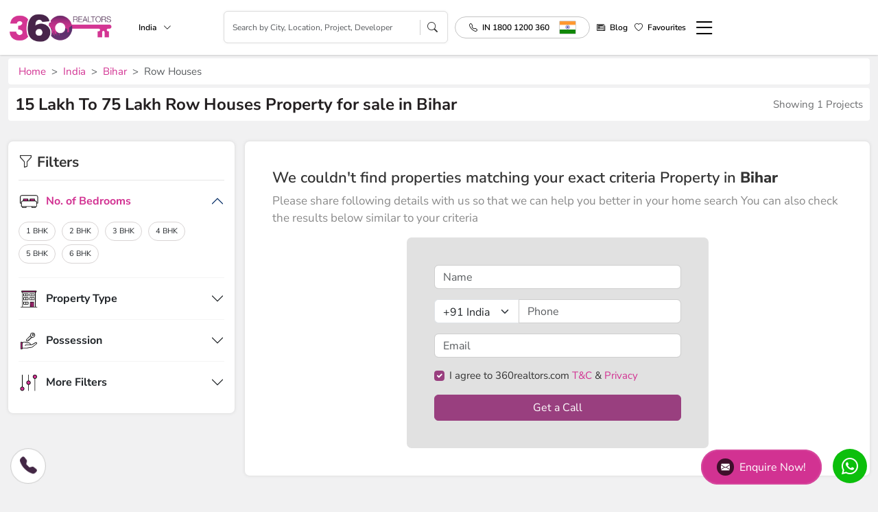

--- FILE ---
content_type: text/html; charset=UTF-8
request_url: https://www.360realtors.com/15-lakh-to-75-lakh-row-houses-property-in-bihar-stbrid-5-63-12
body_size: 22889
content:
<!DOCTYPE html>
<html lang="en">
<head>
<meta charset="UTF-8">
<meta name="viewport" content="width=device-width, initial-scale=1">
<title>15 Lakh To 75 Lakh - Row Houses for Sale in bihar | 360 Realtors</title>
<meta name="keywords" content="15 Lakh To 75 Lakh Row Houses Projects in bihar, 15 Lakh To 75 Lakh Row Houses Property in bihar, 15 Lakh To 75 Lakh Row Houses property for Sale in bihar, 15 Lakh To 75 Lakh Row Houses Apartments for Sale in bihar">
<meta name="description" content="15 Lakh To 75 Lakh Row Houses Property in bihar - Looking to buy new 15 Lakh To 75 Lakh Row Houses Apartments for Sale in bihar. 360realtors.com is one of the best real estate portal which gives you detailed information about latest apartments, flats, houses, duplex, penthouse, plot, land and 15 Lakh To 75 Lakh Row Houses projects in bihar for sale. Find property just as per your requirement.">
<meta name="robots" content="index, follow">
         <link rel="canonical" href="https://www.360realtors.com/15-lakh-to-75-lakh-row-houses-property-in-bihar-stbrid-5-63-12" />
      <!-- Google Tag Manager -->
<script type="1f6480807a552d8bce5bc703-text/javascript">(function(w,d,s,l,i){w[l]=w[l]||[];w[l].push({'gtm.start':
new Date().getTime(),event:'gtm.js'});var f=d.getElementsByTagName(s)[0],
j=d.createElement(s),dl=l!='dataLayer'?'&l='+l:'';j.async=true;j.src=
'https://www.googletagmanager.com/gtm.js?id='+i+dl;f.parentNode.insertBefore(j,f);
})(window,document,'script','dataLayer','GTM-PG6Q3GN');</script>
<!-- End Google Tag Manager -->    		    <meta property="fb:admins" content="240978709438113"/> <!-- It will be same on all pages -->
		<meta property="og:url" content="https://www.360realtors.com/15-lakh-to-75-lakh-row-houses-property-in-bihar-stbrid-5-63-12"/> <!--url of that page(dynamic) -->
		<meta property="og:title" content="15 Lakh To 75 Lakh - Row Houses for Sale in bihar | 360 Realtors"/> <!--Title of that page(dynamic) -->
		<meta property="og:site_name" content="360 realtors"/> <!-- It will be same on all pages -->
		<meta property="og:description" content="15 Lakh To 75 Lakh Row Houses Property in bihar - Looking to buy new 15 Lakh To 75 Lakh Row Houses Apartments for Sale in bihar. 360realtors.com is one of the best real estate portal which gives you detailed information about latest apartments, flats, houses, duplex, penthouse, plot, land and 15 Lakh To 75 Lakh Row Houses projects in bihar for sale. Find property just as per your requirement."/> <!-- Meta Description of that page(dynamic) -->
		<meta property="og:type" content="website"/> <!-- It will be same on all pages -->
		<meta property="og:image" content="https://www.360realtors.com/360assets/images/360-logo.jpg"/> <!--Banner image of that page(dynamic) -->
		<meta property="og:url" content="https://www.360realtors.com/15-lakh-to-75-lakh-row-houses-property-in-bihar-stbrid-5-63-12"/>  <!--url of that page(dynamic) -->
		<meta property="og:locale" content="en_us"/>  <!-- It will be same on all pages -->
		<meta name="twitter:card" content="summary_large_image" />  <!-- It will be same on all pages -->
		<meta name="twitter:site" content="@360Realtors" />  <!-- It will be same on all pages -->
		<meta name="twitter:title" content="15 Lakh To 75 Lakh - Row Houses for Sale in bihar | 360 Realtors" /> <!--Title of that page(dynamic) -->
		<meta name="twitter:description" content="15 Lakh To 75 Lakh Row Houses Property in bihar - Looking to buy new 15 Lakh To 75 Lakh Row Houses Apartments for Sale in bihar. 360realtors.com is one of the best real estate portal which gives you detailed information about latest apartments, flats, houses, duplex, penthouse, plot, land and 15 Lakh To 75 Lakh Row Houses projects in bihar for sale. Find property just as per your requirement." /> <!-- Meta Description of that page(dynamic) -->
		<meta name="twitter:image" content="https://www.360realtors.com/360assets/images/360-logo.jpg" /> <!---Banner image of that page(dynamic) -->
             </head>
<body>
<!-- Google Tag Manager (noscript) -->
<noscript><iframe src="https://www.googletagmanager.com/ns.html?id=GTM-PG6Q3GN"
height="0" width="0" style="display:none;visibility:hidden"></iframe></noscript>
<!-- End Google Tag Manager (noscript) -->
<link rel="stylesheet" type="text/css" href="https://www.360realtors.com/360assets/realtors/css/bootstrap.min.css?v=1714453160" > <link href="https://cdn.jsdelivr.net/npm/bootstrap-icons@1.11.1/font/bootstrap-icons.css" rel="stylesheet">

<!-- <link rel="preload" id="stylesheet" href="https://fonts.googleapis.com/css?family=Nunito+Sans:400,600,700,800&display=swap" as="style" onload="this.rel='stylesheet'">
<noscript><link rel="stylesheet" href="https://fonts.googleapis.com/css?family=Nunito+Sans:400,600,700,800&display=swap"></noscript> -->

<link rel="stylesheet" type="text/css" href="https://www.360realtors.com/360assets/realtors/css/owl.carousel.min.css?v=1714453160" ><link rel="stylesheet" type="text/css" href="https://www.360realtors.com/360assets/realtors/css/common.css?v=1746080735"><link rel="stylesheet" type="text/css" href="https://www.360realtors.com/360assets/realtors/css/header.css?v=1738328197"><link rel="stylesheet" type="text/css" href="https://www.360realtors.com/360assets/realtors/css/project-listing.css?v=1719466037">
<header class="site-header">
  <div class="container">
    <div class="header-content">
    <div class="left-content">
      <a class="logo" href="https://www.360realtors.com/">
        <img width="165" height="50" alt="360realtors logo" src="https://www.360realtors.com/360assets/nw_images/logo_inner.webp">
      </a>
            <div class="search-city dropdown d-none d-sm-block">
        <a href="javascript:void(0);" class="dropdownToggle citydrop" data-bs-toggle="dropdown" aria-expanded="false">India <i class="bi bi-chevron-down"></i></a>
          <ul class="dropdown-menu city-dropdown">
          <li class="selected"><a class="dropdown-item" href="https://www.360realtors.com/">India <i class="bi bi-check-lg"></i></a></li>
            <li><a class="dropdown-item" href="https://www.360realtors.com/nri">NRI Services <i class="bi bi-check-lg"></i></a></li>
                        <li class=""><a class="dropdown-item" href="https://www.360realtors.com/?cityId=10">Mumbai <i class="bi bi-check-lg"></i></a></li>
                        <li class=""><a class="dropdown-item" href="https://www.360realtors.com/?cityId=4">Bangalore <i class="bi bi-check-lg"></i></a></li>
                        <li class=""><a class="dropdown-item" href="https://www.360realtors.com/?cityId=1">Gurgaon <i class="bi bi-check-lg"></i></a></li>
                        <li class=""><a class="dropdown-item" href="https://www.360realtors.com/?cityId=12">Pune <i class="bi bi-check-lg"></i></a></li>
                        <li class=""><a class="dropdown-item" href="https://www.360realtors.com/?cityId=2">Noida <i class="bi bi-check-lg"></i></a></li>
                        <li class=""><a class="dropdown-item" href="https://www.360realtors.com/?cityId=13">Kolkata <i class="bi bi-check-lg"></i></a></li>
                        <li class=""><a class="dropdown-item" href="https://www.360realtors.com/?cityId=25">Goa <i class="bi bi-check-lg"></i></a></li>
                        <li class=""><a class="dropdown-item" href="https://www.360realtors.com/?cityId=8">Chennai <i class="bi bi-check-lg"></i></a></li>
                        <li class=""><a class="dropdown-item" href="https://www.360realtors.com/?cityId=6">Hyderabad <i class="bi bi-check-lg"></i></a></li>
                        <li class=""><a class="dropdown-item" href="https://www.360realtors.com/?cityId=16">Ahmedabad <i class="bi bi-check-lg"></i></a></li>
                        <li class=""><a class="dropdown-item" href="https://www.360realtors.com/?cityId=3">Faridabad <i class="bi bi-check-lg"></i></a></li>
                        <li class=""><a class="dropdown-item" href="https://www.360realtors.com/?cityId=18">Chandigarh <i class="bi bi-check-lg"></i></a></li>
                        <li class=""><a class="dropdown-item" href="https://www.360realtors.com/?cityId=19">Lucknow <i class="bi bi-check-lg"></i></a></li>
                        <li class=""><a class="dropdown-item" href="https://www.360realtors.com/?cityId=29">Jaipur <i class="bi bi-check-lg"></i></a></li>
                        <li class=""><a class="dropdown-item" href="https://www.360realtors.com/?cityId=72">Mohali <i class="bi bi-check-lg"></i></a></li>
                        <li class=""><a class="dropdown-item" href="https://www.360realtors.com/?cityId=26">Meerut <i class="bi bi-check-lg"></i></a></li>
                        <li class=""><a class="dropdown-item" href="https://www.360realtors.com/?cityId=24">Moradabad <i class="bi bi-check-lg"></i></a></li>
                        <li class=""><a class="dropdown-item" href="https://www.360realtors.com/?cityId=5">Dehradun <i class="bi bi-check-lg"></i></a></li>
                        <li class=""><a class="dropdown-item" href="https://www.360realtors.com/?cityId=17">Bhiwadi <i class="bi bi-check-lg"></i></a></li>
                        <li class=""><a class="dropdown-item" href="https://www.360realtors.com/?cityId=22">Ghaziabad <i class="bi bi-check-lg"></i></a></li>
                        <li class=""><a class="dropdown-item" href="https://www.360realtors.com/?cityId=21">Nagpur <i class="bi bi-check-lg"></i></a></li>
                        <li class=""><a class="dropdown-item" href="https://www.360realtors.com/?cityId=27">Indore <i class="bi bi-check-lg"></i></a></li>
                        <li class=""><a class="dropdown-item" href="https://www.360realtors.com/?cityId=28">Amritsar <i class="bi bi-check-lg"></i></a></li>
                        <li class=""><a class="dropdown-item" href="https://www.360realtors.com/?cityId=15">Himachal Pradesh <i class="bi bi-check-lg"></i></a></li>
                        <li class=""><a class="dropdown-item" href="https://www.360realtors.com/?cityId=7">Panipat <i class="bi bi-check-lg"></i></a></li>
                        <li class=""><a class="dropdown-item" href="https://www.360realtors.com/?cityId=14">Rajasthan <i class="bi bi-check-lg"></i></a></li>
                        <li class=""><a class="dropdown-item" href="https://www.360realtors.com/?cityId=11">Delhi <i class="bi bi-check-lg"></i></a></li>
                        <li class=""><a class="dropdown-item" href="https://www.360realtors.com/?cityId=9">Dubai <i class="bi bi-check-lg"></i></a></li>
                        <li class=""><a class="dropdown-item" href="https://www.360realtors.com/?cityId=30">Coimbatore <i class="bi bi-check-lg"></i></a></li>
                        <li class=""><a class="dropdown-item" href="https://www.360realtors.com/?cityId=49">Bhopal <i class="bi bi-check-lg"></i></a></li>
                        <li class=""><a class="dropdown-item" href="https://www.360realtors.com/?cityId=58">Neemrana <i class="bi bi-check-lg"></i></a></li>
                        <li class=""><a class="dropdown-item" href="https://www.360realtors.com/?cityId=67">Vadodara <i class="bi bi-check-lg"></i></a></li>
                        <li class=""><a class="dropdown-item" href="https://www.360realtors.com/?cityId=77">Kuwait <i class="bi bi-check-lg"></i></a></li>
                        <li class=""><a class="dropdown-item" href="https://www.360realtors.com/?cityId=105">Nashik <i class="bi bi-check-lg"></i></a></li>
                        <li class=""><a class="dropdown-item" href="https://www.360realtors.com/?cityId=141">London <i class="bi bi-check-lg"></i></a></li>
                        <li class=""><a class="dropdown-item" href="https://www.360realtors.com/?cityId=149">Heraklion <i class="bi bi-check-lg"></i></a></li>
                        <li class=""><a class="dropdown-item" href="https://www.360realtors.com/?cityId=158">Kannur <i class="bi bi-check-lg"></i></a></li>
                        <li class=""><a class="dropdown-item" href="https://www.360realtors.com/?cityId=169">Mount Abu <i class="bi bi-check-lg"></i></a></li>
                        <li class=""><a class="dropdown-item" href="https://www.360realtors.com/?cityId=23">Kochi <i class="bi bi-check-lg"></i></a></li>
                        <li class=""><a class="dropdown-item" href="https://www.360realtors.com/?cityId=31">Karnal <i class="bi bi-check-lg"></i></a></li>
                        <li class=""><a class="dropdown-item" href="https://www.360realtors.com/?cityId=50">Bhubaneswar <i class="bi bi-check-lg"></i></a></li>
                        <li class=""><a class="dropdown-item" href="https://www.360realtors.com/?cityId=59">Patna <i class="bi bi-check-lg"></i></a></li>
                        <li class=""><a class="dropdown-item" href="https://www.360realtors.com/?cityId=83">Oman <i class="bi bi-check-lg"></i></a></li>
                        <li class=""><a class="dropdown-item" href="https://www.360realtors.com/?cityId=106">Gorakhpur <i class="bi bi-check-lg"></i></a></li>
                        <li class=""><a class="dropdown-item" href="https://www.360realtors.com/?cityId=145">Paphos <i class="bi bi-check-lg"></i></a></li>
                        <li class=""><a class="dropdown-item" href="https://www.360realtors.com/?cityId=150">Chania <i class="bi bi-check-lg"></i></a></li>
                        <li class=""><a class="dropdown-item" href="https://www.360realtors.com/?cityId=160">Sonipat <i class="bi bi-check-lg"></i></a></li>
                        <li class=""><a class="dropdown-item" href="https://www.360realtors.com/?cityId=170">Cuttack <i class="bi bi-check-lg"></i></a></li>
                        <li class=""><a class="dropdown-item" href="https://www.360realtors.com/?cityId=32">Kerala <i class="bi bi-check-lg"></i></a></li>
                        <li class=""><a class="dropdown-item" href="https://www.360realtors.com/?cityId=54">Haridwar <i class="bi bi-check-lg"></i></a></li>
                        <li class=""><a class="dropdown-item" href="https://www.360realtors.com/?cityId=60">Punjab <i class="bi bi-check-lg"></i></a></li>
                        <li class=""><a class="dropdown-item" href="https://www.360realtors.com/?cityId=74">Maharashtra <i class="bi bi-check-lg"></i></a></li>
                        <li class=""><a class="dropdown-item" href="https://www.360realtors.com/?cityId=86">Jammu <i class="bi bi-check-lg"></i></a></li>
                        <li class=""><a class="dropdown-item" href="https://www.360realtors.com/?cityId=134">Mysore <i class="bi bi-check-lg"></i></a></li>
                        <li class=""><a class="dropdown-item" href="https://www.360realtors.com/?cityId=147">Molos <i class="bi bi-check-lg"></i></a></li>
                        <li class=""><a class="dropdown-item" href="https://www.360realtors.com/?cityId=155">AIF <i class="bi bi-check-lg"></i></a></li>
                        <li class=""><a class="dropdown-item" href="https://www.360realtors.com/?cityId=165">Kurukshetra <i class="bi bi-check-lg"></i></a></li>
                        <li class=""><a class="dropdown-item" href="https://www.360realtors.com/?cityId=47">Bahadurgarh <i class="bi bi-check-lg"></i></a></li>
                        <li class=""><a class="dropdown-item" href="https://www.360realtors.com/?cityId=57">Mangalore <i class="bi bi-check-lg"></i></a></li>
                        <li class=""><a class="dropdown-item" href="https://www.360realtors.com/?cityId=61">Thane <i class="bi bi-check-lg"></i></a></li>
                        <li class=""><a class="dropdown-item" href="https://www.360realtors.com/?cityId=75">Bahrain <i class="bi bi-check-lg"></i></a></li>
                        <li class=""><a class="dropdown-item" href="https://www.360realtors.com/?cityId=100">Rajkot <i class="bi bi-check-lg"></i></a></li>
                        <li class=""><a class="dropdown-item" href="https://www.360realtors.com/?cityId=137">Qatar <i class="bi bi-check-lg"></i></a></li>
                        <li class=""><a class="dropdown-item" href="https://www.360realtors.com/?cityId=148">Rhodes <i class="bi bi-check-lg"></i></a></li>
                        <li class=""><a class="dropdown-item" href="https://www.360realtors.com/?cityId=156">Multiple City <i class="bi bi-check-lg"></i></a></li>
                        <li class=""><a class="dropdown-item" href="https://www.360realtors.com/?cityId=166">Ayodhya <i class="bi bi-check-lg"></i></a></li>
                    </ul>
      </div>
          </div> 
          <div class="inner-search-header">
        <div class="search-box">
          <input type="" class="form-control mobsearch" placeholder="Search by City, Location, Project, Developer" name="">
           <div class="resultDiv prop-search-list" style="display: none;width:100%"></div>
          <i class="bi bi-search"></i>
        </div>
      </div>
        
    <div class="right-content">
      <ul class="menu">
        <li class="phone-dropdwon dropdown d-none d-sm-block">
          <a href="tel: 18001200360" class="c-flag myflags"><i class="bi bi-telephone"></i><span class="c-tag country-list">IN 1800 1200 360</span>  <span class="img-icon cflag-icon ind-icon countryicon"></span></a> 
         <!--  <ul class="dropdown-menu country-dropdown">
            <li id="IN" onclick="focusNums('IN','18001200360','IN 1800 1200 360', 'ind-icon')" style="display:none;"><a class="dropdown-item c-flag" id="sing-icon" href="javascript:void(0)" data-value="IN 800 1200 360"><i class="bi bi-telephone"></i><span class="c-tag">IN</span> 1800 1200 360 <span class="img-icon cflag-icon ind-icon"></span></a></li>
            <li id="SG" onclick="focusNums('SG','18001200360','SG 653 1384 143','sing-icon')"><a class="dropdown-item c-flag" id="sing-icon" href="javascript:void(0)" data-value="SG 653 1384 143"><i class="bi bi-telephone"></i><span class="c-tag">SG</span> 653 1384 143 <span class="img-icon cflag-icon sing-icon"></span></a></li>
            <li id="US" onclick="focusNums('US','19734949135','US 1973 4949 135','amr-icon')"><a class="dropdown-item c-flag" id="amr-icon" href="javascript:void(0)" data-value="US 1973 4949 135"><i class="bi bi-telephone"></i><span class="c-tag">US</span> 1973 4949 135 <span class="img-icon cflag-icon amr-icon"></span></a></li>
            <li id="UK" onclick="focusNums('UK','2031399100','UK 2031 399 100','uk-icon')"><a class="dropdown-item c-flag" id="uk-icon" href="javascript:void(0)" data-value="UK 2031 399 100"><i class="bi bi-telephone"></i><span class="c-tag">UK</span> 2031 399 100 <span class="img-icon cflag-icon uk-icon"></span></a></li>
            <li id="QA" onclick="focusNums('QA','800100190','QA 800 100 190','qa-icon')"><a class="dropdown-item c-flag" id="qa-icon" href="javascript:void(0)" data-value="QA 800 100 190"><i class="bi bi-telephone"></i><span class="c-tag">QA</span> 800 100 190 <span class="img-icon cflag-icon qa-icon"></span></a></li>
            <li id="BH" onclick="focusNums('BH','97365009899','BH 9736 5009 899','bh-icon')"><a class="dropdown-item c-flag" id="bh-icon" href="javascript:void(0)" data-value="BH 9736 5009 899"><i class="bi bi-telephone"></i><span class="c-tag">BH</span> 9736 5009 899 <span class="img-icon cflag-icon bh-icon"></span></a></li>
            <li id="SA" onclick="focusNums('SA','8002500808','SA 8008 500 808','sa-icon')"><a class="dropdown-item c-flag" id="sa-icon" href="javascript:void(0)" data-value="SA 8008 500 808"><i class="bi bi-telephone"></i><span class="c-tag">SA</span> 8008 500 808 <span class="img-icon cflag-icon sa-icon"></span></a></li>
            </ul> -->
        </li>
                <li class="d-md-none"><a href="javascript:void(0)" data-bs-toggle="modal" data-bs-target="#mobileSearchModal"><i class="bi bi-search"></i></a></li> 
               
        <li class="d-md-none"><a href="tel:18001200360"><i class="bi bi-telephone"></i></a></li> 
        <li class="d-none d-sm-block"><a href="https://www.360realtors.com/blog"><i class="bi bi-newspaper"></i> Blog</a></li>
        <li>
         
        <a href="javascript:void(0)" onclick="if (!window.__cfRLUnblockHandlers) return false; comparePopupShow();" data-cf-modified-1f6480807a552d8bce5bc703-=""><i class="bi bi-heart"></i><span class="count-fav" id="comp_project_count"></span><span class="d-none d-sm-block" onclick="if (!window.__cfRLUnblockHandlers) return false; comparePopupShow();" data-cf-modified-1f6480807a552d8bce5bc703-="">Favourites</span></a></li>
        <li><a class="hamburger-menu" href="javascript:void(0)" onclick="if (!window.__cfRLUnblockHandlers) return false; openMenu()" data-cf-modified-1f6480807a552d8bce5bc703-=""><i class="bi bi-list"></i></a></li>
      </ul>
    </div>
    </div>
  </div>
  <div class="alert alert-success add-fav-alert" id="success-alert" style="display: none;">
    <i class="bi bi-check-circle-fill"></i> Project have added to your wishlist.
  </div>
  <div class="alert alert-danger add-fav-alert" id="remove-alert"  style="display: none;">
    <i class="bi bi-x-circle-fill"></i> Project have Remove to your wishlist.
  </div>
  <div class="alert alert-warning add-fav-alert" id="success-alerts"  style="display: none;">
    <i class="bi bi-exclamation-circle-fill"></i> Project have not Compare More then 4.
  </div>
 
</header>
<!--side menu-->
<div id="sidemenulist"></div>



<link rel="stylesheet" type="text/css" href="https://www.360realtors.com/360assets/realtors/css/ion.rangeSlider.min.css?v=" >
 <div class="site-wrapper">
         <div class="container m-padding0 d-none d-sm-block">
          <nav class="breadcrumb-360" style="--bs-breadcrumb-divider: '>';" aria-label="breadcrumb">
                 <ol class="breadcrumb"><li class="breadcrumb-item"><a href="https://www.360realtors.com/">Home</a></li><li class="breadcrumb-item"><a href="https://www.360realtors.com/property-in-india-cnid-1"> India</a></li> <li class="breadcrumb-item"><a href="https://www.360realtors.com/property-in-bihar-stid-5">Bihar</a></li><li class="breadcrumb-item active">Row Houses</li></ol>            </nav> 
             
         </div>
         <section>
            <div class="container m-padding0">
               <div class="project-heading">
                                    <h1 class="sub-heading"> 15 Lakh To 75 Lakh   Row Houses  Property for sale in     Bihar </h1>
                                 <p class="d-none d-sm-block">Showing 1 Projects</p>
               </div>
               <div class="project-heading project-heading-m d-md-none">
                  <p>Showing 1 Projects</p>
                  <a href="javascript:void(0);" onclick="if (!window.__cfRLUnblockHandlers) return false; mobilefilterOpen();" class="filter-mobile" data-cf-modified-1f6480807a552d8bce5bc703-=""><i class="bi bi-funnel"></i> Filter By</a>
               </div>
            </div>
            <div class="container">
               <div class="project-short-discription">
                  <read-more limit="300" more="Read More" less="Read Less">
                      
                  </read-more>      
               </div>
            </div>
            <div class="container">
               <div class="project-listing-page">
                  <div class="project-filter-div">
                     <form id="smallCategoryFIlter1" method="post">
                     <div class="project-filter">
                        <div class="filter-header">
                           <div class="filter-title"><i class="bi bi-funnel"></i> Filters</div>
                           <a class="d-md-none" href="javascript:void(0);" onclick="if (!window.__cfRLUnblockHandlers) return false; mobilefilterClose();" data-cf-modified-1f6480807a552d8bce5bc703-=""><i class="bi bi-x-circle"></i></a>
                        </div>
                        <div class="filter-applied" id="propertyfilters" style="display: none;">   
                           <div class="filter-applied-head">
                              <div class="filter-title">Applied Filters</div>
                              <a class="resetfilter_box" href="javascript:void(0);">Clear All</a>
                           </div>
                           <div class="applied-div">
                              <ul class="filter-options">
                                 <span class="selected_filterlist"></span>
                              </ul>
                           </div>
                        </div>
                        <div class="accordion" id="projectFilterAccordion">
                                                       <div class="accordion-item">
                              <div class="accordion-header" id="bedroomsOption">
                                 <a class="accordion-button" data-bs-toggle="collapse" data-bs-target="#collapseOne" aria-expanded="true" aria-controls="collapseOne">
                                 <span class="img-icon bedroom-icon"></span> No. of Bedrooms
                                 </a>
                              </div>
                              <div id="collapseOne" class="accordion-collapse collapse show" aria-labelledby="bedroomsOption" data-bs-parent="#projectFilterAccordion">
                                 <div class="accordion-body">
                                    <ul class="filter-options">
                                      <li class="1bhk">
                                          <label for="1bhk" data-id="1bhk">
                                          <input name="flat[]" class="pagin" type="checkbox" value="1 BHK" id="1bhk">
                                          <span class="txt-label" data-id="1bhk">1 BHK</span>
                                          </label>
                                       </li>
                                       <li class="2bhk">
                                          <label for="2bhk" data-id="2bhk">
                                          <input name="flat[]" class="pagin" type="checkbox" value="2 BHK" id="2bhk">
                                          <span class="txt-label" data-id="2bhk">2 BHK</span>
                                          </label>
                                       </li>
                                       <li class="3bhk">
                                          <label for="3bhk" data-id="3bhk">
                                          <input name="flat[]" class="pagin" type="checkbox" value="3 BHK" id="3bhk">
                                          <span class="txt-label" data-id="3bhk">3 BHK</span>
                                          </label>
                                       </li>
                                       <li class="4bhk">
                                          <label for="4bhk" data-id="4bhk">
                                          <input name="flat[]" class="pagin" type="checkbox" value="4 BHK" id="4bhk">
                                          <span class="txt-label" data-id="4bhk">4 BHK</span>
                                          </label>
                                       </li>
                                       <li class="5bhk">
                                          <label for="5bhk" data-id="5bhk">
                                          <input name="flat[]" class="pagin" type="checkbox" value="5 BHK" id="5bhk">
                                          <span class="txt-label" data-id="5bhk">5 BHK</span>
                                          </label>
                                       </li>
                                       <li class="6bhk">
                                          <label for="6bhk" data-id="6bhk">
                                          <input name="flat[]" class="pagin" type="checkbox" value="6 BHK" id="6bhk">
                                          <span class="txt-label" data-id="6bhk">6 BHK</span>
                                          </label>
                                       </li>
                                    </ul>
                                 </div>
                              </div>
                           </div>
                                                   <div class="accordion-item">
                              <div class="accordion-header" id="propertyTypeOption">
                                 <a class="accordion-button collapsed" data-bs-toggle="collapse" data-bs-target="#collapseTwo" aria-expanded="false" aria-controls="collapseTwo">
                                 <span class="img-icon property-type-icon"></span> Property Type
                                 </a>
                              </div>
                              <div id="collapseTwo" class="accordion-collapse collapse" aria-labelledby="propertyTypeOption" data-bs-parent="#projectFilterAccordion">
                                 <div class="accordion-body">
                                    <ul class="filter-options">
                                                                              <li class="1"><label for="apartment" data-id="1"><input name="propertytype[]" class="pagin" type="checkbox" value="1" id="apartment" ><span class="txt-label" data-id="1">Residential Apartments</span></label></li>
                                                               <li class="2"><label for="IndependentHouse" data-id="2"><input name="propertytype[]" class="pagin" type="checkbox" value="2" id="IndependentHouse" > <span class="txt-label" data-id="2">Commercial Shop</span></label></li>
                                                 <li class="3"><label for="BuilderFloor" data-id="3"><input name="propertytype[]" class="pagin" type="checkbox" value="3" id="BuilderFloor" ><span class="txt-label" data-id="3">Residential Villa</span></label></li>

                        <li class="4"><label for="Plot" data-id="4"><input name="propertytype[]" class="pagin" type="checkbox" value="4" id="Plot" ><span class="txt-label" data-id="4">Residential Plots</span></label></li>
                                                 <li class="5"><label for="Villa" data-id="5"><input name="propertytype[]" class="pagin" type="checkbox" value="5" id="Villa" ><span class="txt-label" data-id="5">Service Apartment</span></label></li>
                        <li class="6"><label for="StudioApartment" data-id="6"><input name="propertytype[]" class="pagin" type="checkbox" value="6" id="StudioApartment" ><span class="txt-label" data-id="6">Office Space</span></label></li>
                        <li class="7"><label for="Penthouse" data-id="7"><input name="propertytype[]" class="pagin" type="checkbox" value="7" id="Penthouse" ><span class="txt-label" data-id="7">Retail Spaces</span></label></li>
                        <li class="8"><label for="CommercialSpace" data-id="8"><input name="propertytype[]" class="pagin" type="checkbox" value="8" id="CommercialSpace" ><span class="txt-label" data-id="8">Commercial Space</span></label></li>
                        <li class="9"><label for="IndependentFloors" data-id="9"><input name="propertytype[]" class="pagin" type="checkbox" value="9" id="IndependentFloors" ><span class="txt-label" data-id="9">Independent Floors</span></label></li>
                        <li class="11"><label for="Independenthouse" data-id="11"><input name="propertytype[]" class="pagin" type="checkbox" value="11" id="Independenthouse" ><span class="txt-label" data-id="11">Independent Houses</span></label></li>
                        <li class="12"><label for="RowHouses" data-id="12"><input name="propertytype[]" class="pagin" type="checkbox" value="12" id="RowHouses" ><span class="txt-label" data-id="12">Row Houses</span></label></li>
                        <li class="13"><label for="TownHouses" data-id="13"><input name="propertytype[]" class="pagin" type="checkbox" value="13" id="TownHouses" ><span class="txt-label" data-id="13">Town Houses</span></label></li>
                        <li class="14"><label for="Apartrowhouses" data-id="14"><input name="propertytype[]" class="pagin" type="checkbox" value="14" id="Apartrowhouses" ><span class="txt-label" data-id="14">Apartments - Row Houses</span></label></li>
                        <li class="15"><label for="IndependentFloorsPlots" data-id="15"><input name="propertytype[]" class="pagin" type="checkbox" value="15" id="IndependentFloorsPlots"><span class="txt-label" data-id="15">Independent Floors and Plots</span></label></li>
                        <li class="16"><label for="ApartmentsVillas" data-id="16"><input name="propertytype[]" class="pagin" type="checkbox" value="16"  id="ApartmentsVillas"><span class="txt-label" data-id="16">Apartments - Villas</span></label></li>
                        <li class="19"><label for="VillaPlots" data-id="19"><input name="propertytype[]" class="pagin" type="checkbox" value="19"  id="VillaPlots"><span class="txt-label" data-id="19">Villa Plots</span></label></li>
                        <li class="21"><label for="RetailSpace" data-id="21" ><input name="propertytype[]" class="pagin" type="checkbox" value="21" id="RetailSpace"><span class="txt-label" data-id="21">Retail Space & Studio Apartments</span></label></li>
                        <li class="22"><label for="Penthouses" data-id="22"><input name="propertytype[]" class="pagin" type="checkbox" value="22" id="Penthouses" ><span class="txt-label" data-id="22">Penthouses</span></label></li>
                                    </ul>
                                 </div>
                              </div>
                           </div>
                           <div class="accordion-item" style="display: none">
                              <div class="accordion-header" id="budgetOption" style="display: none">
                                 <a class="accordion-button collapsed" data-bs-toggle="collapse" data-bs-target="#collapseThree" aria-expanded="false" aria-controls="collapseThree">
                                 <span class="img-icon budget-icon"></span> Budget
                                 </a>
                              </div>
                              <div id="collapseThree" class="accordion-collapse collapse" aria-labelledby="budgetOption" data-bs-parent="#projectFilterAccordion" style="display: none">
                                 <div class="accordion-body">
                                    <div class="price-slider">
                                          <input type="text" id="budgetRangeSlider" class="js-range-slider" name="my_range" value="" />
                                     </div>
                                    <input type="hidden" id="minmaun" class="form-control"  name="minbudget" value="0" readonly="" />
                                    <input type="hidden" id="maxmaun" class="form-control"  name="maxbudget" value="100000000" readonly="" />
                                 </div>
                              </div>
                           </div>
                           <div class="accordion-item">
                              <div class="accordion-header" id="possessionOption">
                                 <a class="accordion-button collapsed" data-bs-toggle="collapse" data-bs-target="#collapseFour" aria-expanded="false" aria-controls="collapseFour">
                                 <span class="img-icon possession-icon"></span> Possession
                                 </a>
                              </div>
                              <div id="collapseFour" class="accordion-collapse collapse" aria-labelledby="possessionOption" data-bs-parent="#projectFilterAccordion">

                                 <div class="accordion-body">
                                    <ul class="filter-options">
                                                                        <li class="1"><label for="New Projects" data-id="1"><input name="possession" class="pagin" type="checkbox" value="1" id="New Projects"><span class="txt-label" data-id="1">New Projects</span></label></li>
                                                                        <li class="2"><label for="Ready to Move Projects" data-id="2"><input name="possession" class="pagin" type="checkbox" value="2" id="Ready to Move Projects"><span class="txt-label" data-id="2">Ready to Move Projects</span></label></li>
                                                                        <li class="3"><label for="Under Construction Projects" data-id="3"><input name="possession" class="pagin" type="checkbox" value="3" id="Under Construction Projects"><span class="txt-label" data-id="3">Under Construction Projects</span></label></li>
                                                                        <li class="4"><label for="Pre Launch Projects" data-id="4"><input name="possession" class="pagin" type="checkbox" value="4" id="Pre Launch Projects"><span class="txt-label" data-id="4">Pre Launch Projects</span></label></li>
                                                                        <li class="5"><label for="Ongoing Projects" data-id="5"><input name="possession" class="pagin" type="checkbox" value="5" id="Ongoing Projects"><span class="txt-label" data-id="5">Ongoing Projects</span></label></li>
                                                                        <li class="20"><label for="Sold Out" data-id="20"><input name="possession" class="pagin" type="checkbox" value="20" id="Sold Out"><span class="txt-label" data-id="20">Sold Out</span></label></li>
                                                                        </ul>
                                 </div>
                              </div>
                           </div>
                           <div class="accordion-item">
                              <div class="accordion-header" id="MoreFiltersOption">
                                 <a class="accordion-button collapsed" data-bs-toggle="collapse" data-bs-target="#collapseFive" aria-expanded="false" aria-controls="collapseFive">
                                 <span class="img-icon more-filters-icon"></span> More Filters
                                 </a>
                              </div>
                              <div id="collapseFive" class="accordion-collapse collapse" aria-labelledby="MoreFiltersOption" data-bs-parent="#projectFilterAccordion">
                                 <div class="accordion-body">
                                     <ul class="filter-options">
                                                                                <li class="1"><label for="Club House" data-id="1"><input name="amenities[]" class="pagin" type="checkbox" value="1" id="Club House" ><span class="txt-label icon_ame am-club" data-id="1">Club House</span></label></li>
                                                                                  <li class="2"><label for="Meditation Center" data-id="2"><input name="amenities[]" class="pagin" type="checkbox" value="2" id="Meditation Center" ><span class="txt-label icon_ame am-mece" data-id="2">Meditation Center</span></label></li>
                                                                                  <li class="3"><label for="Shopping Center" data-id="3"><input name="amenities[]" class="pagin" type="checkbox" value="3" id="Shopping Center" ><span class="txt-label icon_ame am-sh-ce" data-id="3">Shopping Center</span></label></li>
                                                                                  <li class="5"><label for="Kids Play Area" data-id="5"><input name="amenities[]" class="pagin" type="checkbox" value="5" id="Kids Play Area" ><span class="txt-label icon_ame am-kpa" data-id="5">Kids Play Area</span></label></li>
                                                                                  <li class="6"><label for="Swimming Pool" data-id="6"><input name="amenities[]" class="pagin" type="checkbox" value="6" id="Swimming Pool" ><span class="txt-label icon_ame am-swpo" data-id="6">Swimming Pool</span></label></li>
                                                                                  <li class="7"><label for="Gym" data-id="7"><input name="amenities[]" class="pagin" type="checkbox" value="7" id="Gym" ><span class="txt-label icon_ame am-gym" data-id="7">Gym</span></label></li>
                                                                                  <li class="8"><label for="Food Court" data-id="8"><input name="amenities[]" class="pagin" type="checkbox" value="8" id="Food Court" ><span class="txt-label icon_ame am-fo-co" data-id="8">Food Court</span></label></li>
                                                                                  <li class="9"><label for="Cafeteria" data-id="9"><input name="amenities[]" class="pagin" type="checkbox" value="9" id="Cafeteria" ><span class="txt-label icon_ame am-cafet" data-id="9">Cafeteria</span></label></li>
                                                                                  <li class="10"><label for="Landscape Garden Park" data-id="10"><input name="amenities[]" class="pagin" type="checkbox" value="10" id="Landscape Garden Park" ><span class="txt-label icon_ame am-la-ga" data-id="10">Landscape Garden Park</span></label></li>
                                                                                  <li class="11"><label for="Open Space" data-id="11"><input name="amenities[]" class="pagin" type="checkbox" value="11" id="Open Space" ><span class="txt-label icon_ame am-op-sp" data-id="11">Open Space</span></label></li>
                                                                                  <li class="12"><label for="Intercom" data-id="12"><input name="amenities[]" class="pagin" type="checkbox" value="12" id="Intercom" ><span class="txt-label icon_ame am-inte" data-id="12">Intercom</span></label></li>
                                                                                  <li class="13"><label for="Firefighting Equipment" data-id="13"><input name="amenities[]" class="pagin" type="checkbox" value="13" id="Firefighting Equipment" ><span class="txt-label icon_ame am-ff" data-id="13">Firefighting Equipment</span></label></li>
                                                                                  <li class="14"><label for="Power Backup" data-id="14"><input name="amenities[]" class="pagin" type="checkbox" value="14" id="Power Backup" ><span class="txt-label icon_ame am-pw" data-id="14">Power Backup</span></label></li>
                                                                                  <li class="15"><label for="Rain Water Harvesting" data-id="15"><input name="amenities[]" class="pagin" type="checkbox" value="15" id="Rain Water Harvesting" ><span class="txt-label icon_ame am-ra-ha" data-id="15">Rain Water Harvesting</span></label></li>
                                                                                  <li class="16"><label for="24 Hour Water Supply" data-id="16"><input name="amenities[]" class="pagin" type="checkbox" value="16" id="24 Hour Water Supply" ><span class="txt-label icon_ame am-hrs" data-id="16">24 Hour Water Supply</span></label></li>
                                                                                  <li class="17"><label for="Wi-fi Connectivity" data-id="17"><input name="amenities[]" class="pagin" type="checkbox" value="17" id="Wi-fi Connectivity" ><span class="txt-label icon_ame am-wi" data-id="17">Wi-fi Connectivity</span></label></li>
                                                                                  <li class="18"><label for="Property Staff" data-id="18"><input name="amenities[]" class="pagin" type="checkbox" value="18" id="Property Staff" ><span class="txt-label icon_ame am-pr-st" data-id="18">Property Staff</span></label></li>
                                                                                  <li class="19"><label for="Car Parking" data-id="19"><input name="amenities[]" class="pagin" type="checkbox" value="19" id="Car Parking" ><span class="txt-label icon_ame am-cpk" data-id="19">Car Parking</span></label></li>
                                                                                  <li class="20"><label for="Vastu Compliant" data-id="20"><input name="amenities[]" class="pagin" type="checkbox" value="20" id="Vastu Compliant" ><span class="txt-label icon_ame am-va-co" data-id="20">Vastu Compliant</span></label></li>
                                                                                  <li class="21"><label for="Day Care Centre" data-id="21"><input name="amenities[]" class="pagin" type="checkbox" value="21" id="Day Care Centre" ><span class="txt-label icon_ame am-dcc" data-id="21">Day Care Centre</span></label></li>
                                                                                  <li class="22"><label for="Theatre" data-id="22"><input name="amenities[]" class="pagin" type="checkbox" value="22" id="Theatre" ><span class="txt-label icon_ame am-thea" data-id="22">Theatre</span></label></li>
                                                                                  <li class="23"><label for="Multipurpose Hall" data-id="23"><input name="amenities[]" class="pagin" type="checkbox" value="23" id="Multipurpose Hall" ><span class="txt-label icon_ame am-mu-ha" data-id="23">Multipurpose Hall</span></label></li>
                                                                                  <li class="24"><label for="Waiting Lounge" data-id="24"><input name="amenities[]" class="pagin" type="checkbox" value="24" id="Waiting Lounge" ><span class="txt-label icon_ame am-wa-lo" data-id="24">Waiting Lounge</span></label></li>
                                                                                  <li class="25"><label for="Conference Room" data-id="25"><input name="amenities[]" class="pagin" type="checkbox" value="25" id="Conference Room" ><span class="txt-label icon_ame am-co-ro" data-id="25">Conference Room</span></label></li>
                                                                                  <li class="26"><label for="Golf Course" data-id="26"><input name="amenities[]" class="pagin" type="checkbox" value="26" id="Golf Course" ><span class="txt-label icon_ame am-go-co" data-id="26">Golf Course</span></label></li>
                                                                                  <li class="27"><label for="Restaurant" data-id="27"><input name="amenities[]" class="pagin" type="checkbox" value="27" id="Restaurant" ><span class="txt-label icon_ame am-restro" data-id="27">Restaurant</span></label></li>
                                                                                  <li class="28"><label for="Paved Compound" data-id="28"><input name="amenities[]" class="pagin" type="checkbox" value="28" id="Paved Compound" ><span class="txt-label icon_ame am-pa-co" data-id="28">Paved Compound</span></label></li>
                                                                                  <li class="29"><label for="Video Security" data-id="29"><input name="amenities[]" class="pagin" type="checkbox" value="29" id="Video Security" ><span class="txt-label icon_ame am-vi-se" data-id="29">Video Security</span></label></li>
                                                                                  <li class="30"><label for="Water Plant" data-id="30"><input name="amenities[]" class="pagin" type="checkbox" value="30" id="Water Plant" ><span class="txt-label icon_ame am-wa-pl" data-id="30">Water Plant</span></label></li>
                                                                                  <li class="31"><label for="Sewage Treatment Plant" data-id="31"><input name="amenities[]" class="pagin" type="checkbox" value="31" id="Sewage Treatment Plant" ><span class="txt-label icon_ame am-stp" data-id="31">Sewage Treatment Plant</span></label></li>
                                                                                  <li class="32"><label for="Piped Gas" data-id="32"><input name="amenities[]" class="pagin" type="checkbox" value="32" id="Piped Gas" ><span class="txt-label icon_ame am-piga" data-id="32">Piped Gas</span></label></li>
                                                                                  <li class="33"><label for="Laundromat" data-id="33"><input name="amenities[]" class="pagin" type="checkbox" value="33" id="Laundromat" ><span class="txt-label icon_ame am-laund" data-id="33">Laundromat</span></label></li>
                                                                                  <li class="34"><label for="ATM" data-id="34"><input name="amenities[]" class="pagin" type="checkbox" value="34" id="ATM" ><span class="txt-label icon_ame am-atm" data-id="34">ATM</span></label></li>
                                                                                  <li class="35"><label for="Lift" data-id="35"><input name="amenities[]" class="pagin" type="checkbox" value="35" id="Lift" ><span class="txt-label icon_ame am-lift" data-id="35">Lift</span></label></li>
                                                                                  <li class="36"><label for="Esclators" data-id="36"><input name="amenities[]" class="pagin" type="checkbox" value="36" id="Esclators" ><span class="txt-label icon_ame am-escl" data-id="36">Esclators</span></label></li>
                                                                                  <li class="37"><label for="3 Tier Security" data-id="37"><input name="amenities[]" class="pagin" type="checkbox" value="37" id="3 Tier Security" ><span class="txt-label icon_ame am-tr-se" data-id="37">3 Tier Security</span></label></li>
                                                                                  <li class="38"><label for="Creche" data-id="38"><input name="amenities[]" class="pagin" type="checkbox" value="38" id="Creche" ><span class="txt-label icon_ame am-crec" data-id="38">Creche</span></label></li>
                                                                                  <li class="39"><label for="Nursery School" data-id="39"><input name="amenities[]" class="pagin" type="checkbox" value="39" id="Nursery School" ><span class="txt-label icon_ame am-nu-sc" data-id="39">Nursery School</span></label></li>
                                                                                  <li class="40"><label for="Kabana" data-id="40"><input name="amenities[]" class="pagin" type="checkbox" value="40" id="Kabana" ><span class="txt-label icon_ame am-ka-na" data-id="40">Kabana</span></label></li>
                                                                                  <li class="41"><label for="Convenience Stores" data-id="41"><input name="amenities[]" class="pagin" type="checkbox" value="41" id="Convenience Stores" ><span class="txt-label icon_ame am-cs-st" data-id="41">Convenience Stores</span></label></li>
                                                                                  <li class="42"><label for="Religious Building" data-id="42"><input name="amenities[]" class="pagin" type="checkbox" value="42" id="Religious Building" ><span class="txt-label icon_ame am-re-bu" data-id="42">Religious Building</span></label></li>
                                                                                  <li class="43"><label for="24X7 Security" data-id="43"><input name="amenities[]" class="pagin" type="checkbox" value="43" id="24X7 Security" ><span class="txt-label icon_ame am-secur" data-id="43">24X7 Security</span></label></li>
                                                                                  <li class="46"><label for="Basketball Court" data-id="46"><input name="amenities[]" class="pagin" type="checkbox" value="46" id="Basketball Court" ><span class="txt-label icon_ame am-bscurt" data-id="46">Basketball Court</span></label></li>
                                                                                  <li class="47"><label for="Earthquake Resistant" data-id="47"><input name="amenities[]" class="pagin" type="checkbox" value="47" id="Earthquake Resistant" ><span class="txt-label icon_ame am-eq" data-id="47">Earthquake Resistant</span></label></li>
                                                                                  <li class="48"><label for="Jogging Track" data-id="48"><input name="amenities[]" class="pagin" type="checkbox" value="48" id="Jogging Track" ><span class="txt-label icon_ame am-jotr" data-id="48">Jogging Track</span></label></li>
                                                                                  <li class="49"><label for="Maintenance Staff" data-id="49"><input name="amenities[]" class="pagin" type="checkbox" value="49" id="Maintenance Staff" ><span class="txt-label icon_ame am-ma-st" data-id="49">Maintenance Staff</span></label></li>
                                                                                  <li class="50"><label for="Tennis Court" data-id="50"><input name="amenities[]" class="pagin" type="checkbox" value="50" id="Tennis Court" ><span class="txt-label icon_ame am-teco" data-id="50">Tennis Court</span></label></li>
                                                                              </ul>
                                 </div>
                              </div>
                           </div>
                        </div>
                     </div>
                     </form>
                  </div>
                 <!--  <div class="project-filter-content"> -->
                  
             <div class="project-filter-content" id="products">
                     <div class="project-not-found">
                        <h3>We couldn't find properties matching your exact criteria Property in <strong>       Bihar   </strong></h3>
                        <p>Please share following details with us so that we can help you better in your home search You can also check the results below similar to your criteria</p>
                        <div class="prop-lead-form">
          
                           <div class="form-group">
                             	<input type="hidden" name="currentUrl" id="currentUrlnodata" value="https://www.360realtors.com/15-lakh-to-75-lakh-row-houses-property-in-bihar-stbrid-5-63-12">
								<input type="hidden" name="referer" id="referernodata" value="">
								<input type="hidden" name="source" id="sourcenodata" value="15-lakh-to-75-lakh-row-houses-property-in-bihar-stbrid-5-63-12">
								<input type="hidden" name="resCity" id="resCitynodata" value="">
								<input type="hidden" name="comment" id="commentnodata" value="Hi, I am interested in 15-lakh-to-75-lakh-row-houses-property-in-bihar-stbrid-5-63-12, Please provide me the required details.">
								<input type="hidden" name="campaignName" id="campaignNamenodata" value="">
                              <input placeholder="Name" type="text" class="form-control name" id="name">
                              <input name="flat" class="pagin" type="hidden" value="2 BHK" id="2bhk">
                              <div class="error name-error"></div>
                           </div>
                           <div class="form-group">
                              <div class="countycode">
                                 <select class="form-select" id="ccode" data-live-search="true">
                                         												<option value="91">+91 India</option>
																							<option value="971">+971 Dubai</option>
																							<option value="86">+86 China</option>
																							<option value="44">+44 United Kingdom</option>
																							<option value="1">+1 United States of America</option>
																							<option value="66">+66 Thailand</option>
																							<option value="65">+65 Singapore</option>
																							<option value="41">+41 Switzerland</option>
																							<option value="94">+94 Sri Lanka</option>
																							<option value="966">+966 Saudi Arabia</option>
																							<option value="92">+92 Pakistan</option>
																							<option value="971">+971 UAE</option>
																							<option value="93">+93 Afghanistan</option>
																							<option value="355">+355 Albania</option>
																							<option value="213">+213 Algeria</option>
																							<option value="1684">+1684 American Samoa</option>
																							<option value="376">+376 Andorra</option>
																							<option value="244">+244 Angola</option>
																							<option value="1264">+1264 Anguilla</option>
																							<option value="672">+672 Cocos keeling Islands</option>
																							<option value="1268">+1268 Antigua And Barbuda</option>
																							<option value="54">+54 Argentina</option>
																							<option value="374">+374 Armenia</option>
																							<option value="297">+297 Aruba</option>
																							<option value="61">+61 Australia/Christmas Island</option>
																							<option value="43">+43 Austria</option>
																							<option value="994">+994 Azerbaijan</option>
																							<option value="1242">+1242 Bahamas</option>
																							<option value="973">+973 Bahrain</option>
																							<option value="880">+880 Bangladesh</option>
																							<option value="1246">+1246 Barbados</option>
																							<option value="375">+375 Belarus</option>
																							<option value="32">+32 Belgium</option>
																							<option value="501">+501 Belize</option>
																							<option value="229">+229 Benin</option>
																							<option value="1441">+1441 Bermuda</option>
																							<option value="975">+975 Bhutan</option>
																							<option value="591">+591 Bolivia</option>
																							<option value="387">+387 Bosnia And Herzegovina</option>
																							<option value="267">+267 Botswana</option>
																							<option value="0">+0 Bouvet Island</option>
																							<option value="55">+55 Brazil</option>
																							<option value="246">+246 British Indian Ocean Territory</option>
																							<option value="673">+673 Brunei Darussalam</option>
																							<option value="359">+359 Bulgaria</option>
																							<option value="226">+226 Burkina Faso</option>
																							<option value="257">+257 Burundi</option>
																							<option value="855">+855 Cambodia</option>
																							<option value="237">+237 Cameroon</option>
																							<option value="238">+238 Cape Verde</option>
																							<option value="1345">+1345 Cayman Islands</option>
																							<option value="236">+236 Central African Republic</option>
																							<option value="235">+235 Chad</option>
																							<option value="56">+56 Chile</option>
																							<option value="57">+57 Colombia</option>
																							<option value="269">+269 Comoros</option>
																							<option value="242">+242 Congo/Congo, The Democratic Republic Of </option>
																							<option value="682">+682 Cook Islands</option>
																							<option value="506">+506 Costa Rica</option>
																							<option value="225">+225 Cote Divoire</option>
																							<option value="385">+385 Croatia</option>
																							<option value="53">+53 Cuba</option>
																							<option value="357">+357 Cyprus</option>
																							<option value="420">+420 Czech Republic</option>
																							<option value="45">+45 Denmark</option>
																							<option value="253">+253 Djibouti</option>
																							<option value="1767">+1767 Dominica</option>
																							<option value="1809">+1809 Dominican Republic</option>
																							<option value="593">+593 Ecuador</option>
																							<option value="20">+20 Egypt</option>
																							<option value="503">+503 El Salvador</option>
																							<option value="240">+240 Equatorial Guinea</option>
																							<option value="291">+291 Eritrea</option>
																							<option value="372">+372 Estonia</option>
																							<option value="251">+251 Ethiopia</option>
																							<option value="500">+500 Falkland Islands (malvinas)</option>
																							<option value="298">+298 Faroe Islands</option>
																							<option value="679">+679 Fiji</option>
																							<option value="358">+358 Finland</option>
																							<option value="33">+33 France</option>
																							<option value="594">+594 French Guiana</option>
																							<option value="689">+689 French Polynesia</option>
																							<option value="0">+0 French Southern Territories</option>
																							<option value="241">+241 Gabon</option>
																							<option value="220">+220 Gambia</option>
																							<option value="995">+995 Georgia</option>
																							<option value="49">+49 Germany</option>
																							<option value="233">+233 Ghana</option>
																							<option value="350">+350 Gibraltar</option>
																							<option value="30">+30 Greece</option>
																							<option value="299">+299 Greenland</option>
																							<option value="1473">+1473 Grenada</option>
																							<option value="590">+590 Guadeloupe</option>
																							<option value="1671">+1671 Guam</option>
																							<option value="502">+502 Guatemala</option>
																							<option value="224">+224 Guinea</option>
																							<option value="245">+245 Guinea-bissau</option>
																							<option value="592">+592 Guyana</option>
																							<option value="509">+509 Haiti</option>
																							<option value="0">+0 Heard Island And Mcdonald Islands</option>
																							<option value="39">+39 Holy See (vatican City State)</option>
																							<option value="504">+504 Honduras</option>
																							<option value="852">+852 Hong Kong</option>
																							<option value="36">+36 Hungary</option>
																							<option value="354">+354 Iceland</option>
																							<option value="62">+62 Indonesia</option>
																							<option value="98">+98 Iran, Islamic Republic Of</option>
																							<option value="964">+964 Iraq</option>
																							<option value="353">+353 Ireland</option>
																							<option value="972">+972 Israel</option>
																							<option value="39">+39 Italy</option>
																							<option value="1876">+1876 Jamaica</option>
																							<option value="81">+81 Japan</option>
																							<option value="962">+962 Jordan</option>
																							<option value="7">+7 Kazakhstan</option>
																							<option value="254">+254 Kenya</option>
																							<option value="686">+686 Kiribati</option>
																							<option value="850">+850 Korea  Democratic Peoples Republic Of</option>
																							<option value="82">+82 Korea, Republic Of</option>
																							<option value="965">+965 Kuwait</option>
																							<option value="996">+996 Kyrgyzstan</option>
																							<option value="856">+856 Lao Peoples Democratic Republic</option>
																							<option value="371">+371 Oman</option>
																							<option value="961">+961 Lebanon</option>
																							<option value="266">+266 Lesotho</option>
																							<option value="231">+231 Liberia</option>
																							<option value="218">+218 Libyan Arab Jamahiriya</option>
																							<option value="423">+423 Liechtenstein</option>
																							<option value="370">+370 Lithuania</option>
																							<option value="352">+352 Luxembourg</option>
																							<option value="853">+853 Macao</option>
																							<option value="389">+389 Macedonia, The Former Yugoslav Republic </option>
																							<option value="261">+261 Madagascar</option>
																							<option value="265">+265 Malawi</option>
																							<option value="60">+60 Malaysia</option>
																							<option value="960">+960 Maldives</option>
																							<option value="223">+223 Mali</option>
																							<option value="356">+356 Malta</option>
																							<option value="692">+692 Marshall Islands</option>
																							<option value="596">+596 Martinique</option>
																							<option value="222">+222 Mauritania</option>
																							<option value="230">+230 Mauritius</option>
																							<option value="262">+262 Mayotte/Reunion</option>
																							<option value="52">+52 Mexico</option>
																							<option value="691">+691 Micronesia, Federated States Of</option>
																							<option value="373">+373 Moldova, Republic Of</option>
																							<option value="377">+377 Monaco</option>
																							<option value="976">+976 Mongolia</option>
																							<option value="1664">+1664 Montserrat</option>
																							<option value="212">+212 Morocco/Western Sahara</option>
																							<option value="258">+258 Mozambique</option>
																							<option value="95">+95 Myanmar</option>
																							<option value="264">+264 Namibia</option>
																							<option value="674">+674 Nauru</option>
																							<option value="977">+977 Nepal</option>
																							<option value="31">+31 Netherlands</option>
																							<option value="599">+599 Netherlands Antilles</option>
																							<option value="687">+687 New Caledonia</option>
																							<option value="64">+64 New Zealand</option>
																							<option value="505">+505 Nicaragua</option>
																							<option value="227">+227 Niger</option>
																							<option value="234">+234 Nigeria</option>
																							<option value="683">+683 Niue</option>
																							<option value="1670">+1670 Northern Mariana Islands</option>
																							<option value="47">+47 Norway/Svalbard And Jan Mayen</option>
																							<option value="968">+968 Oman UAE</option>
																							<option value="680">+680 Palau</option>
																							<option value="970">+970 Palestinian Territory, Occupied</option>
																							<option value="507">+507 Panama</option>
																							<option value="675">+675 Papua New Guinea</option>
																							<option value="595">+595 Paraguay</option>
																							<option value="51">+51 Peru</option>
																							<option value="63">+63 Philippines</option>
																							<option value="0">+0 Pitcairn</option>
																							<option value="48">+48 Poland</option>
																							<option value="351">+351 Portugal</option>
																							<option value="1787">+1787 Puerto Rico</option>
																							<option value="974">+974 Qatar</option>
																							<option value="40">+40 Romania</option>
																							<option value="70">+70 Russian Federation</option>
																							<option value="250">+250 Rwanda</option>
																							<option value="290">+290 Saint Helena</option>
																							<option value="1869">+1869 Saint Kitts And Nevis</option>
																							<option value="1758">+1758 Saint Lucia</option>
																							<option value="508">+508 Saint Pierre And Miquelon</option>
																							<option value="1784">+1784 Saint Vincent And The Grenadines</option>
																							<option value="684">+684 Samoa</option>
																							<option value="378">+378 San Marino</option>
																							<option value="239">+239 Sao Tome And Principe</option>
																							<option value="221">+221 Senegal</option>
																							<option value="381">+381 Serbia And Montenegro</option>
																							<option value="248">+248 Seychelles</option>
																							<option value="232">+232 Sierra Leone</option>
																							<option value="421">+421 Slovakia</option>
																							<option value="386">+386 Slovenia</option>
																							<option value="677">+677 Solomon Islands</option>
																							<option value="252">+252 Somalia</option>
																							<option value="27">+27 South Africa</option>
																							<option value="0">+0 South Georgia And The South Sandwich Isl</option>
																							<option value="34">+34 Spain</option>
																							<option value="249">+249 Sudan</option>
																							<option value="597">+597 Suriname</option>
																							<option value="268">+268 Swaziland</option>
																							<option value="46">+46 Sweden</option>
																							<option value="963">+963 Syrian Arab Republic</option>
																							<option value="886">+886 Taiwan, Province Of China</option>
																							<option value="992">+992 Tajikistan</option>
																							<option value="255">+255 Tanzania, United Republic Of</option>
																							<option value="670">+670 Timor-leste</option>
																							<option value="228">+228 Togo</option>
																							<option value="690">+690 Tokelau</option>
																							<option value="676">+676 Tonga</option>
																							<option value="1868">+1868 Trinidad And Tobago</option>
																							<option value="216">+216 Tunisia</option>
																							<option value="90">+90 Turkey</option>
																							<option value="7370">+7370 Turkmenistan</option>
																							<option value="1649">+1649 Turks And Caicos Islands</option>
																							<option value="688">+688 Tuvalu</option>
																							<option value="256">+256 Uganda</option>
																							<option value="380">+380 Ukraine</option>
																							<option value="598">+598 Uruguay</option>
																							<option value="998">+998 Uzbekistan</option>
																							<option value="678">+678 Vanuatu</option>
																							<option value="58">+58 Venezuela</option>
																							<option value="84">+84 Viet Nam</option>
																							<option value="1284">+1284 Virgin Islands, British</option>
																							<option value="1340">+1340 Virgin Islands, U.s.</option>
																							<option value="681">+681 Wallis And Futuna</option>
																							<option value="967">+967 Yemen</option>
																							<option value="260">+260 Zambia</option>
																							<option value="263">+263 Zimbabwe</option>
																							<option value="44">+44 London</option>
											                                                                  </select>
                                 <input placeholder="Phone" type="text" class="form-control phone_number mobile" id="mobile">
                              </div>
                              <div class="error mobile-error"></div>
                           </div>
                           <div class="form-group">
                              <input placeholder="Email" type="email" class="form-control email" id="email">
                              <div class="error email-error"></div>
                           </div>
                           <div class="form-group">
                              
                        <div class="form-check">
                          <input class="form-check-input" type="checkbox" value="" id="flexCheckChecked" checked="">
                          <label class="form-check-label" for="flexCheckChecked">
                          I agree to 360realtors.com <a href="https://staging.360realtors.com/terms" target="_blank">T&amp;C</a> &amp; <a href="https://staging.360realtors.com/privacy-policy" target="_blank">Privacy</a>
                          </label>
                        </div>
                           </div>
                           <div class="act-btn">
                              <button class="btn btn-secondary" id="submitStaticEnquiry"><span id="after_submit_buffer">Get a Call</span></button>
                           </div>
                        </div>
                     </div>
                     <form id="smallCategoryFIlter2" method="post">
<input type="hidden" name="currentSublocationId" id="currentSublocationId" class="currentSublocationId" value="">
<input type="hidden" name="StateId" id="StateId" class="StateId" value="5">
<input type="hidden" name="displaypricelist" id="displaypricelist" class="displaypricelist" value="">
<input type="hidden"  name="amenities_data" id="amenities_data" value="">
<input type="hidden"  name="minbudget" id="minbudget" value="">
<input type="hidden"  name="maxbudget" id="maxbudget" value="">
<input type="hidden"  name="flat_data" id="flat_data" value="">
<input type="hidden"  name="countByCity" id="countByCity" value="1">
<input type="hidden"  name="rera_no" id="rera_no" value="0">
<input type="hidden"  name="propertytype_data" id="propertytype_data" value="12">
<input type="hidden"  name="possession_data" id="possession_data" value="">
<input type="hidden"  name="cityId" id="cityId" value="">
<input type="hidden"  class="cityId" value="">
<input type="hidden"  name="currentlocationId" id="currentlocationId" value="">
<input type="hidden"  name="countryId" id="countryId" value="">
<input type="hidden"  name="pagVal" id="pagVal" value="1">
<input type="hidden"  name="PageCase" id="PageCase" value="3">
<input type="hidden"  name="nri" id="nri" value="">
<input type="hidden"  name="stateName" id="stateName" value="bihar">
<input type="hidden"  name="countryName" id="countryName" value="">
<input type="hidden"  name="locationName" id="locationName" value="">
<input type="hidden"  name="propertyTypeStatus" id="propertyTypeStatus" value="0">
<input type="hidden"  name="propertyStatus" id="propertyStatus" value="">
</form> 
                  </div>
<script type="1f6480807a552d8bce5bc703-text/javascript" src="https://www.360realtors.com/360assets/nw_js/categoryWiseCity.js?v=1716532956" /></script>               </div>
            </div>
         </section>
      </div>
         <section class="sec-padding top-location" style="background:#fff">
               <div class="container">
                  <div class="sec-heading">
                     <h2>All Cities in Bihar</h2>
                  </div>
                  <div id="cityListSlider" class="owl-carousel round-arrow city-mobile-scroll">
                                     <a href="property-in-patna-mcid-59"><i class="bi bi-geo-alt"></i> Patna</a>
                          </div>
      </div>
</section>
<section class="sec-padding developers-scroll-m">
          <div class="container">
              <div class="sec-heading">
                  <h3>Leading Real Estate Developers in Bihar</h3>
                  </div>
                      <div id="developersSlider" class="owl-carousel round-arrow slider-scroll-mobile">
                                                    <div class="item">
                                <div class="developers-box">
                                  <a href="https://www.360realtors.com/reputed-developer-new-projects-blid-294"><img src="https://static.360realtors.com/developer/294/reputed_logo.jpg" alt="Reputed Developer"></a>
                                </div>
                              </div>
                                </div>
            </div>
</section>
    

<section class="sec-padding"  style="background:#fff">
         <div class="container">
            <div class="sec-heading">
               <h3>Top Links in Bihar</h3>
               <p>People like you search for their ideal home browsing these links</p>
            </div>
            <div id="topLinksSlider" class="owl-carousel round-arrow top-links">
               <div class="item">
                  <div class="title">Projects by Sizes</div>
                  <ul>
                    <div id="less">
                                  <li><a href="https://www.360realtors.com/1-bhk-property-in-bihar-stsid-5-1">1 BHK </a></li>
                                  <li><a href="https://www.360realtors.com/1-5-bhk-property-in-bihar-stsid-5-2">1.5 BHK </a></li>
                                  <li><a href="https://www.360realtors.com/2-bhk-property-in-bihar-stsid-5-3">2 BHK </a></li>
                                  <li><a href="https://www.360realtors.com/2-5-bhk-property-in-bihar-stsid-5-4">2.5 BHK </a></li>
                                 <span class="about_read"><a href="JavaScript:Void(0);" id="morebtn" onclick="if (!window.__cfRLUnblockHandlers) return false; readmorefn();" data-cf-modified-1f6480807a552d8bce5bc703-="">Read More</a></span>
                                 <span class="about_read"><a href="JavaScript:Void(0);" id="lessbtn" onclick="if (!window.__cfRLUnblockHandlers) return false; readlessfn();" style="display: none;" data-cf-modified-1f6480807a552d8bce5bc703-="">Read Less</a></span>
                     </div>
                  </ul>
               </div>
                <div class="item">
                  <div class="title">Residential Projects</div>
                      <ul>
                       <div id="less1">
                              <li><a href="https://www.360realtors.com/residential-apartments-in-bihar-strid-5-1">Residential Apartments </a></li>
                              <li><a href="https://www.360realtors.com/residential-villa-in-bihar-strid-5-3">Residential Villa </a></li>
                              <li><a href="https://www.360realtors.com/residential-plots-in-bihar-strid-5-4">Residential Plots </a></li>
                              <li><a href="https://www.360realtors.com/independent-floors-in-bihar-strid-5-9">Independent Floors </a></li>
                              <span class="about_read"><a href="JavaScript:Void(0)" id="morebtn1" onclick="if (!window.__cfRLUnblockHandlers) return false; readmoreresident();" data-cf-modified-1f6480807a552d8bce5bc703-="">Read More</a></span>
                              <span class="about_read"><a href="JavaScript:Void(0)" id="lessbtn1" onclick="if (!window.__cfRLUnblockHandlers) return false; readlessresident();" style="display: none;" data-cf-modified-1f6480807a552d8bce5bc703-="">Read Less</a></span>
                    </div>
                  </ul>
               </div>
               <div class="item">
                  <div class="title">Commercial Projects</div>
                      <ul>
                        <div id="less2">
                              <li><a href="https://www.360realtors.com/commercial-shop-in-bihar-stcmid-5-2">Commercial Shop </a></li>
                              <li><a href="https://www.360realtors.com/service-apartment-in-bihar-stcmid-5-5">Service Apartment </a></li>
                              <li><a href="https://www.360realtors.com/office-space-in-bihar-stcmid-5-6">Office Space </a></li>
                              <li><a href="https://www.360realtors.com/retail-spaces-in-bihar-stcmid-5-7">Retail Spaces </a></li>
                              <span class="about_read"><a href="JavaScript:Void(0)" id="morebtn2" onclick="if (!window.__cfRLUnblockHandlers) return false; readmorecom();" data-cf-modified-1f6480807a552d8bce5bc703-="">Read More</a></span>
                              <span class="about_read"><a href="JavaScript:Void(0)" id="lessbtn2" onclick="if (!window.__cfRLUnblockHandlers) return false; readlesscom();" style="display: none;" data-cf-modified-1f6480807a552d8bce5bc703-="">Read Less</a></span>
                        </div>
                  </ul>
               </div>
                <div class="item">
                  <div class="title">Projects by Construction Status</div>
                  <ul>
                        <div id="less3">
                              <li><a href="https://www.360realtors.com/new-projects-in-bihar-stcoid-5-1">New Projects </a></li>
                              <li><a href="https://www.360realtors.com/ready-to-move-projects-in-bihar-stcoid-5-2">Ready to Move Projects </a></li>
                              <li><a href="https://www.360realtors.com/under-construction-projects-in-bihar-stcoid-5-3">Under Construction Projects </a></li>
                              <li><a href="https://www.360realtors.com/pre-launch-projects-in-bihar-stcoid-5-4">Pre- Launch Projects </a></li>
                               <span class="about_read"><a href="JavaScript:Void(0)" id="morebtn3" onclick="if (!window.__cfRLUnblockHandlers) return false; readmorecust();" data-cf-modified-1f6480807a552d8bce5bc703-="">Read More</a></span>
                               <span class="about_read"><a href="JavaScript:Void(0)" id="lessbtn3" onclick="if (!window.__cfRLUnblockHandlers) return false; readlesscust();" style="display: none;" data-cf-modified-1f6480807a552d8bce5bc703-="">Read Less</a></span>
                    </div>
                  </ul>
               </div>
               <div class="item">
                <div class="title">Projects by Budget</div>
                   <ul>
                     <div id="less4">
                              <li><a href="https://www.360realtors.com/20-to-35-lakh-property-in-bihar-stbid-5-1">20 to 35 Lakh </a></li>
                              <li><a href="https://www.360realtors.com/35-to-45-lakh-property-in-bihar-stbid-5-2">35 to 45 Lakh </a></li>
                              <li><a href="https://www.360realtors.com/45-to-55-lakh-property-in-bihar-stbid-5-3">45 to 55 Lakh </a></li>
                              <li><a href="https://www.360realtors.com/55-to-65-lakh-property-in-bihar-stbid-5-4">55 to 65 Lakh </a></li>
                              <span class="about_read"><a href="JavaScript:Void(0)" id="morebtn4" onclick="if (!window.__cfRLUnblockHandlers) return false; readmorebudget();" data-cf-modified-1f6480807a552d8bce5bc703-="">Read More</a></span>
                              <span class="about_read"><a href="JavaScript:Void(0)" id="lessbtn4" onclick="if (!window.__cfRLUnblockHandlers) return false; readlessbudget();" style="display: none;" data-cf-modified-1f6480807a552d8bce5bc703-="">Read Less</a></span>
                    </div>
                  </ul>
               </div>
                <div class="item">
                  <div class="title">Projects by Amenities</div>
                     <ul>
                           <div id="less5">
                                                            <li><a href="https://www.360realtors.com/property-with-club-house-in-bihar-stamid-5-1">Club House</a></li>
                                                            <li><a href="https://www.360realtors.com/property-with-meditation-center-in-bihar-stamid-5-2">Meditation Center</a></li>
                                                            <li><a href="https://www.360realtors.com/property-with-shopping-center-in-bihar-stamid-5-3">Shopping Center</a></li>
                                                            <li><a href="https://www.360realtors.com/property-with-kids-play-area-in-bihar-stamid-5-5">Kids Play Area</a></li>
                                 
                            
                              <span class="about_read"><a href="JavaScript:Void(0)" id="morebtn5" onclick="if (!window.__cfRLUnblockHandlers) return false; readmoreamt();" data-cf-modified-1f6480807a552d8bce5bc703-="">Read More</a></span>
                             <span class="about_read"><a href="JavaScript:Void(0)" id="lessbtn5" onclick="if (!window.__cfRLUnblockHandlers) return false; readlessamt();" style="display: none;" data-cf-modified-1f6480807a552d8bce5bc703-="">Read Less</a></span>
                             </div>
                       </ul>
                </div>
              </div>

              <div class="morebtnlessbg" id="morebtnless">
                      <div class="row">  
                      <div class="col-md-4 text-center"><a href="https://www.360realtors.com/3-bhk-property-in-bihar-stsid-5-5">3 BHK </a></div>
                      <div class="col-md-4 text-center"><a href="https://www.360realtors.com/3-5-bhk-property-in-bihar-stsid-5-6">3.5 BHK </a></div>
                      <div class="col-md-4 text-center"><a href="https://www.360realtors.com/4-bhk-property-in-bihar-stsid-5-7">4 BHK </a></div>
                      <div class="col-md-4 text-center"><a href="https://www.360realtors.com/4-5-bhk-property-in-bihar-stsid-5-8">4.5 BHK </a></div>
                      <div class="col-md-4 text-center"><a href="https://www.360realtors.com/5-bhk-property-in-bihar-stsid-5-9">5 BHK </a></div>
                      <div class="col-md-4 text-center"><a href="https://www.360realtors.com/5-5-bhk-property-in-bihar-stsid-5-10">5.5 BHK </a></div>
                      <div class="col-md-4 text-center"><a href="https://www.360realtors.com/6-bhk-property-in-bihar-stsid-5-11">6 BHK </a></div>
                      </div>     
              </div>
              <div class="morebtnlessbg" id="morebtnless1">
                      <div class="row">   
                      <div class="col-md-4 text-center"><a href="https://www.360realtors.com/independent-houses-in-bihar-strid-5-11">Independent Houses </a></div>
                      <div class="col-md-4 text-center"><a href="https://www.360realtors.com/row-houses-in-bihar-strid-5-12">Row Houses </a></div>
                      <div class="col-md-4 text-center"><a href="https://www.360realtors.com/town-houses-in-bihar-strid-5-13">Town Houses </a></div>
                      <div class="col-md-4 text-center"><a href="https://www.360realtors.com/apartments-row-houses-in-bihar-strid-5-14">Apartments - Row Houses </a></div>
                      <div class="col-md-4 text-center"><a href="https://www.360realtors.com/independent-floors-and-plots-in-bihar-strid-5-15">Independent Floors and Plots </a></div>
                      <div class="col-md-4 text-center"><a href="https://www.360realtors.com/apartments-villas-in-bihar-strid-5-16">Apartments - Villas </a></div>
                      <div class="clearfix"></div>
                      <div class="col-md-4 text-center"><a href="https://www.360realtors.com/villa-plots-in-bihar-strid-5-19">Villa Plots </a></div>
                      <div class="col-md-4 text-center"><a href="https://www.360realtors.com/residential-apartments-commercial-spaces-in-bihar-strid-5-20">Residential Apartments - Commercial Spaces </a></div>
                      <div class="col-md-4 text-center"><a href="https://www.360realtors.com/penthouses-in-bihar-strid-5-22">Penthouses </a></div>
                  </div>
              </div>
               <div class="morebtnlessbg" id="morebtnless2">
                  <div class="row"> 
                      <div class="col-md-4 text-center"><a href="https://www.360realtors.com/commercial-space-in-bihar-stcmid-5-8">Commercial Space </a></div>
                      <div class="col-md-4 text-center"><a href="https://www.360realtors.com/retail-space-studio-apartments-in-bihar-stcmid-5-21">Retail Space & Studio Apartments </a></div>
                      <div class="col-md-4 text-center"><a href="https://www.360realtors.com/signature-retail-office-suites-in-bihar-stcmid-5-23">Signature Retail & Office Suites </a></div>
                    </div>

              </div>
             <div class="morebtnlessbg" id="morebtnless3">
                  <div class="row"> 
                      <div class="col-md-4 text-center"><a href="https://www.360realtors.com/ongoing-projects-in-bihar-stcoid-5-5">Ongoing Projects </a></div>
                   </div>

              </div>
              <div class="morebtnlessbg" id="morebtnless4">
                      <div class="row">   
                      <div class="col-md-4 text-center"><a href="https://www.360realtors.com/65-to-75-lakh-property-in-bihar-stbid-5-5">65 to 75 Lakh </a></div>
                      <div class="col-md-4 text-center"><a href="https://www.360realtors.com/75-to-85-lakh-property-in-bihar-stbid-5-6">75 to 85 Lakh </a></div>
                      <div class="col-md-4 text-center"><a href="https://www.360realtors.com/85-lakh-to-1-crore-property-in-bihar-stbid-5-7">85 Lakh to 1 Crore </a></div>
                      </div>

              </div>
               <div class="morebtnlessbg" id="morebtnless5">
                      <div class="row">   
                                                  <div class="col-md-4 text-center"><a href="https://www.360realtors.com/property-with-swimming-pool-in-bihar-stamid-5-6">Swimming Pool</a></div>
                                                    <div class="col-md-4 text-center"><a href="https://www.360realtors.com/property-with-gym-in-bihar-stamid-5-7">Gym</a></div>
                                                    <div class="col-md-4 text-center"><a href="https://www.360realtors.com/property-with-food-court-in-bihar-stamid-5-8">Food Court</a></div>
                                                    <div class="col-md-4 text-center"><a href="https://www.360realtors.com/property-with-cafeteria-in-bihar-stamid-5-9">Cafeteria</a></div>
                                                    <div class="col-md-4 text-center"><a href="https://www.360realtors.com/property-with-landscape-garden-park-in-bihar-stamid-5-10">Landscape Garden Park</a></div>
                                                    <div class="col-md-4 text-center"><a href="https://www.360realtors.com/property-with-open-space-in-bihar-stamid-5-11">Open Space</a></div>
                                                    <div class="col-md-4 text-center"><a href="https://www.360realtors.com/property-with-intercom-in-bihar-stamid-5-12">Intercom</a></div>
                                                    <div class="col-md-4 text-center"><a href="https://www.360realtors.com/property-with-firefighting-equipment-in-bihar-stamid-5-13">Firefighting Equipment</a></div>
                                                    <div class="col-md-4 text-center"><a href="https://www.360realtors.com/property-with-power-backup-in-bihar-stamid-5-14">Power Backup</a></div>
                                                    <div class="col-md-4 text-center"><a href="https://www.360realtors.com/property-with-rain-water-harvesting-in-bihar-stamid-5-15">Rain Water Harvesting</a></div>
                                                    <div class="col-md-4 text-center"><a href="https://www.360realtors.com/property-with-24-hour-water-supply-in-bihar-stamid-5-16">24 Hour Water Supply</a></div>
                                                    <div class="col-md-4 text-center"><a href="https://www.360realtors.com/property-with-wi-fi-connectivity-in-bihar-stamid-5-17">Wi-fi Connectivity</a></div>
                                                    <div class="col-md-4 text-center"><a href="https://www.360realtors.com/property-with-property-staff-in-bihar-stamid-5-18">Property Staff</a></div>
                                                    <div class="col-md-4 text-center"><a href="https://www.360realtors.com/property-with-car-parking-in-bihar-stamid-5-19">Car Parking</a></div>
                                                    <div class="col-md-4 text-center"><a href="https://www.360realtors.com/property-with-vastu-compliant-in-bihar-stamid-5-20">Vastu Compliant</a></div>
                                                    <div class="col-md-4 text-center"><a href="https://www.360realtors.com/property-with-day-care-centre-in-bihar-stamid-5-21">Day Care Centre</a></div>
                                                    <div class="col-md-4 text-center"><a href="https://www.360realtors.com/property-with-theatre-in-bihar-stamid-5-22">Theatre</a></div>
                                                    <div class="col-md-4 text-center"><a href="https://www.360realtors.com/property-with-multipurpose-hall-in-bihar-stamid-5-23">Multipurpose Hall</a></div>
                                                    <div class="col-md-4 text-center"><a href="https://www.360realtors.com/property-with-waiting-lounge-in-bihar-stamid-5-24">Waiting Lounge</a></div>
                                                    <div class="col-md-4 text-center"><a href="https://www.360realtors.com/property-with-conference-room-in-bihar-stamid-5-25">Conference Room</a></div>
                                                    <div class="col-md-4 text-center"><a href="https://www.360realtors.com/property-with-golf-course-in-bihar-stamid-5-26">Golf Course</a></div>
                                                    <div class="col-md-4 text-center"><a href="https://www.360realtors.com/property-with-restaurant-in-bihar-stamid-5-27">Restaurant</a></div>
                                                    <div class="col-md-4 text-center"><a href="https://www.360realtors.com/property-with-paved-compound-in-bihar-stamid-5-28">Paved Compound</a></div>
                                                    <div class="col-md-4 text-center"><a href="https://www.360realtors.com/property-with-video-security-in-bihar-stamid-5-29">Video Security</a></div>
                                                    <div class="col-md-4 text-center"><a href="https://www.360realtors.com/property-with-water-plant-in-bihar-stamid-5-30">Water Plant</a></div>
                                                    <div class="col-md-4 text-center"><a href="https://www.360realtors.com/property-with-sewage-treatment-plant-in-bihar-stamid-5-31">Sewage Treatment Plant</a></div>
                                                    <div class="col-md-4 text-center"><a href="https://www.360realtors.com/property-with-piped-gas-in-bihar-stamid-5-32">Piped Gas</a></div>
                                                    <div class="col-md-4 text-center"><a href="https://www.360realtors.com/property-with-laundromat-in-bihar-stamid-5-33">Laundromat</a></div>
                                                    <div class="col-md-4 text-center"><a href="https://www.360realtors.com/property-with-atm-in-bihar-stamid-5-34">ATM</a></div>
                                                    <div class="col-md-4 text-center"><a href="https://www.360realtors.com/property-with-lift-in-bihar-stamid-5-35">Lift</a></div>
                                                    <div class="col-md-4 text-center"><a href="https://www.360realtors.com/property-with-esclators-in-bihar-stamid-5-36">Esclators</a></div>
                                                    <div class="col-md-4 text-center"><a href="https://www.360realtors.com/property-with-3-tier-security-in-bihar-stamid-5-37">3 Tier Security</a></div>
                                                    <div class="col-md-4 text-center"><a href="https://www.360realtors.com/property-with-creche-in-bihar-stamid-5-38">Creche</a></div>
                                                    <div class="col-md-4 text-center"><a href="https://www.360realtors.com/property-with-nursery-school-in-bihar-stamid-5-39">Nursery School</a></div>
                                                    <div class="col-md-4 text-center"><a href="https://www.360realtors.com/property-with-kabana-in-bihar-stamid-5-40">Kabana</a></div>
                                                    <div class="col-md-4 text-center"><a href="https://www.360realtors.com/property-with-convenience-stores-in-bihar-stamid-5-41">Convenience Stores</a></div>
                                                    <div class="col-md-4 text-center"><a href="https://www.360realtors.com/property-with-religious-building-in-bihar-stamid-5-42">Religious Building</a></div>
                                                    <div class="col-md-4 text-center"><a href="https://www.360realtors.com/property-with-24x7-security-in-bihar-stamid-5-43">24X7 Security</a></div>
                                                    <div class="col-md-4 text-center"><a href="https://www.360realtors.com/property-with-basketball-court-in-bihar-stamid-5-46">Basketball Court</a></div>
                                                    <div class="col-md-4 text-center"><a href="https://www.360realtors.com/property-with-earthquake-resistant-in-bihar-stamid-5-47">Earthquake Resistant</a></div>
                                                    <div class="col-md-4 text-center"><a href="https://www.360realtors.com/property-with-jogging-track-in-bihar-stamid-5-48">Jogging Track</a></div>
                                                    <div class="col-md-4 text-center"><a href="https://www.360realtors.com/property-with-maintenance-staff-in-bihar-stamid-5-49">Maintenance Staff</a></div>
                                                    <div class="col-md-4 text-center"><a href="https://www.360realtors.com/property-with-tennis-court-in-bihar-stamid-5-50">Tennis Court</a></div>
                           

                       </div>
              </div>
</section>


<section class="sec-padding"  style="background:#fff">
         <div class="container">
            <div class="sec-heading">
               <h3>15 Lakh To 75 Lakh  Property in Bihar</h3>
            </div>
            <div id="topLinksSlider1" class="owl-carousel round-arrow top-links">
               <div class="item">
                  <div class="title">Residential Projects</div>
                  <ul>
                    <div id="less7">
                                                   <li><a href="https://www.360realtors.com/15-lakh-to-75-lakh-residential-apartments-property-in-bihar-stbrid-5-63-1">Residential Apartments</a></li>
                                                   <li><a href="https://www.360realtors.com/15-lakh-to-75-lakh-residential-villa-property-in-bihar-stbrid-5-63-3">Residential Villa</a></li>
                                                   <li><a href="https://www.360realtors.com/15-lakh-to-75-lakh-residential-plots-property-in-bihar-stbrid-5-63-4">Residential Plots</a></li>
                                                   <li><a href="https://www.360realtors.com/15-lakh-to-75-lakh-independent-floors-property-in-bihar-stbrid-5-63-9">Independent Floors</a></li>
                         
                         <span class="about_read"><a href="JavaScript:Void(0)" id="morebtn7" onclick="if (!window.__cfRLUnblockHandlers) return false; readmorefn1();" data-cf-modified-1f6480807a552d8bce5bc703-="">Read More</a></span>
                    <span class="about_read"><a href="JavaScript:Void(0)" id="lessbtn7" onclick="if (!window.__cfRLUnblockHandlers) return false; readlessfn1();" style="display: none;" data-cf-modified-1f6480807a552d8bce5bc703-="">Read Less</a></span>
                    </div>
                  </ul>
               </div>
               <div class="item">
                  <div class="title">Commercial Projects</div>
                  <ul>
                    <div id="less8">
                                                                           <li><a href="https://www.360realtors.com/15-lakh-to-75-lakh-commercial-shop-property-in-bihar-stbcmid-5-63-2">Commercial Shop</a></li>
                                                                           <li><a href="https://www.360realtors.com/15-lakh-to-75-lakh-service-apartment-property-in-bihar-stbcmid-5-63-5">Service Apartment</a></li>
                                                                           <li><a href="https://www.360realtors.com/15-lakh-to-75-lakh-office-space-property-in-bihar-stbcmid-5-63-6">Office Space</a></li>
                                                                           <li><a href="https://www.360realtors.com/15-lakh-to-75-lakh-retail-spaces-property-in-bihar-stbcmid-5-63-7">Retail Spaces</a></li>
                                     
                                      <span class="about_read"><a href="JavaScript:Void(0)" id="morebtn8" onclick="if (!window.__cfRLUnblockHandlers) return false; readmorefn2();" data-cf-modified-1f6480807a552d8bce5bc703-="">Read More</a></span>
                                      <span class="about_read"><a href="JavaScript:Void(0)" id="lessbtn8" onclick="if (!window.__cfRLUnblockHandlers) return false; readlessfn2();" style="display: none;" data-cf-modified-1f6480807a552d8bce5bc703-="">Read Less</a></span>
                    </div>
                  </ul>
               </div>
                <div class="item">
                  <div class="title">Projects by Construction Status</div>
                  <ul>
                    <div id="less9">
                                                                           <li><a href="https://www.360realtors.com/15-lakh-to-75-lakh-new-projects-in-bihar-stbcoid-5-63-1">New Projects</a></li>
                                                                           <li><a href="https://www.360realtors.com/15-lakh-to-75-lakh-ready-to-move-projects-in-bihar-stbcoid-5-63-2">Ready to Move Projects</a></li>
                                                                           <li><a href="https://www.360realtors.com/15-lakh-to-75-lakh-under-construction-projects-in-bihar-stbcoid-5-63-3">Under Construction Projects</a></li>
                                                                           <li><a href="https://www.360realtors.com/15-lakh-to-75-lakh-pre-launch-projects-in-bihar-stbcoid-5-63-4">Pre Launch Projects</a></li>
                                     
                                      <span class="about_read"><a href="JavaScript:Void(0)" id="morebtn11" onclick="if (!window.__cfRLUnblockHandlers) return false; readmorefn11();" data-cf-modified-1f6480807a552d8bce5bc703-="">Read More</a></span>
                                      <span class="about_read"><a href="JavaScript:Void(0)" id="lessbtn11" onclick="if (!window.__cfRLUnblockHandlers) return false; readlessfn11();" style="display: none;" data-cf-modified-1f6480807a552d8bce5bc703-="">Read Less</a></span>
                    </div>
                  </ul>
               </div>

                <div class="item">
                  <div class="title">Projects by Amenities</div>
                  <ul>
                    <div id="less10">
                                      
                                                                          <li><a href="https://www.360realtors.com/15-lakh-to-75-lakh-property-with-club-house-in-bihar-stbamid-5-63-1">Club House</a></li>
                                                                          <li><a href="https://www.360realtors.com/15-lakh-to-75-lakh-property-with-meditation-center-in-bihar-stbamid-5-63-2">Meditation Center</a></li>
                                                                          <li><a href="https://www.360realtors.com/15-lakh-to-75-lakh-property-with-shopping-center-in-bihar-stbamid-5-63-3">Shopping Center</a></li>
                                                                          <li><a href="https://www.360realtors.com/15-lakh-to-75-lakh-property-with-kids-play-area-in-bihar-stbamid-5-63-5">Kids Play Area</a></li>
                                     
                                    <span class="about_read"><a href="JavaScript:Void(0)" id="morebtn12" onclick="if (!window.__cfRLUnblockHandlers) return false; readmorefn12();" data-cf-modified-1f6480807a552d8bce5bc703-="">Read More</a></span>
                                    <span class="about_read"><a href="JavaScript:Void(0)" id="lessbtn12" onclick="if (!window.__cfRLUnblockHandlers) return false; readlessfn12();" style="display: none;" data-cf-modified-1f6480807a552d8bce5bc703-="">Read Less</a></span>
                    </div>
                  </ul>
               </div>
            </div>
                  <div class="morebtnlessbg" id="morebtnless7">
                      <div class="row">  
                                                    <div class="col-md-4 text-center"><a href="https://www.360realtors.com/15-lakh-to-75-lakh-independent-houses-property-in-bihar-stbrid-5-63-11">Independent Houses</a></div>
                                                    <div class="col-md-4 text-center"><a href="https://www.360realtors.com/15-lakh-to-75-lakh-row-houses-property-in-bihar-stbrid-5-63-12">Row Houses</a></div>
                                                    <div class="col-md-4 text-center"><a href="https://www.360realtors.com/15-lakh-to-75-lakh-town-houses-property-in-bihar-stbrid-5-63-13">Town Houses</a></div>
                                                    <div class="col-md-4 text-center"><a href="https://www.360realtors.com/15-lakh-to-75-lakh-apartments-row-houses-property-in-bihar-stbrid-5-63-14">Apartments Row Houses</a></div>
                                                    <div class="col-md-4 text-center"><a href="https://www.360realtors.com/15-lakh-to-75-lakh-independent-floors-and-plots-property-in-bihar-stbrid-5-63-15">Independent Floors and Plots</a></div>
                                                    <div class="col-md-4 text-center"><a href="https://www.360realtors.com/15-lakh-to-75-lakh-apartments-villas-property-in-bihar-stbrid-5-63-16">Apartments Villas</a></div>
                                                    <div class="col-md-4 text-center"><a href="https://www.360realtors.com/15-lakh-to-75-lakh-villa-plots-property-in-bihar-stbrid-5-63-19">Villa Plots</a></div>
                                                    <div class="col-md-4 text-center"><a href="https://www.360realtors.com/15-lakh-to-75-lakh-residential-&-commercial-spaces-property-in-bihar-stbrid-5-63-20">Residential & Commercial Spaces</a></div>
                                                    <div class="col-md-4 text-center"><a href="https://www.360realtors.com/15-lakh-to-75-lakh-penthouses-property-in-bihar-stbrid-5-63-22">Penthouses</a></div>
                                                    <div class="col-md-4 text-center"><a href="https://www.360realtors.com/15-lakh-to-75-lakh-row-bunglows-property-in-bihar-stbrid-5-63-26">Row Bunglows</a></div>
                                                    <div class="col-md-4 text-center"><a href="https://www.360realtors.com/15-lakh-to-75-lakh-row-villas-property-in-bihar-stbrid-5-63-27">Row Villas</a></div>
                                                    <div class="col-md-4 text-center"><a href="https://www.360realtors.com/15-lakh-to-75-lakh-studio-apartments-property-in-bihar-stbrid-5-63-28">Studio Apartments</a></div>
                                                    <div class="col-md-4 text-center"><a href="https://www.360realtors.com/15-lakh-to-75-lakh-farmland-property-in-bihar-stbrid-5-63-30">Farmland</a></div>
                                                    <div class="col-md-4 text-center"><a href="https://www.360realtors.com/15-lakh-to-75-lakh-apartments-&-viilas-property-in-bihar-stbrid-5-63-31">Apartments & Viilas</a></div>
                                                    <div class="col-md-4 text-center"><a href="https://www.360realtors.com/15-lakh-to-75-lakh-bareshell-apartments-property-in-bihar-stbrid-5-63-32">Bareshell Apartments</a></div>
                                                    <div class="col-md-4 text-center"><a href="https://www.360realtors.com/15-lakh-to-75-lakh-resorts-property-in-bihar-stbrid-5-63-33">Resorts</a></div>
                           
                        </div>     
                  </div>
                   <div class="morebtnlessbg" id="morebtnless8">
                      <div class="row">   
                                                    <div class="col-md-4 text-center"><a href="https://www.360realtors.com/15-lakh-to-75-lakh-commercial-space-property-in-bihar-stbcmid-5-63-8">Commercial Space</a></div>
                                                    <div class="col-md-4 text-center"><a href="https://www.360realtors.com/15-lakh-to-75-lakh-retail-space-studio-apartments-property-in-bihar-stbcmid-5-63-21">Retail Space & Studio Apartments</a></div>
                                                    <div class="col-md-4 text-center"><a href="https://www.360realtors.com/15-lakh-to-75-lakh-signature-retail-office-suites-property-in-bihar-stbcmid-5-63-23">Signature Retail & Office Suites</a></div>
                                                    <div class="col-md-4 text-center"><a href="https://www.360realtors.com/15-lakh-to-75-lakh-commercial-plots-property-in-bihar-stbcmid-5-63-29">Commercial Plots</a></div>
                           
                        </div>
                  </div> 
                  <div class="morebtnlessbg" id="morebtnless11">
                      <div class="row">   
                                                    <div class="col-md-4 text-center"><a href="https://www.360realtors.com/15-lakh-to-75-lakh-ongoing-projects-in-bihar-stbcoid-5-63-5">Ongoing Projects</a></div>
                                                    <div class="col-md-4 text-center"><a href="https://www.360realtors.com/15-lakh-to-75-lakh-sold-out-in-bihar-stbcoid-5-63-20">Sold Out</a></div>
                           
                         </div>
                  </div> 
                  <div class="morebtnlessbg" id="morebtnless12">
                      <div class="row"> 
                                                    <div class="col-md-4 text-center"><a href="https://www.360realtors.com/15-lakh-to-75-lakh-property-with-swimming-pool-in-bihar-stbamid-5-63-6">Swimming Pool</a></div>
                                                    <div class="col-md-4 text-center"><a href="https://www.360realtors.com/15-lakh-to-75-lakh-property-with-gym-in-bihar-stbamid-5-63-7">Gym</a></div>
                                                    <div class="col-md-4 text-center"><a href="https://www.360realtors.com/15-lakh-to-75-lakh-property-with-food-court-in-bihar-stbamid-5-63-8">Food Court</a></div>
                                                    <div class="col-md-4 text-center"><a href="https://www.360realtors.com/15-lakh-to-75-lakh-property-with-cafeteria-in-bihar-stbamid-5-63-9">Cafeteria</a></div>
                                                    <div class="col-md-4 text-center"><a href="https://www.360realtors.com/15-lakh-to-75-lakh-property-with-landscape-garden-park-in-bihar-stbamid-5-63-10">Landscape Garden Park</a></div>
                                                    <div class="col-md-4 text-center"><a href="https://www.360realtors.com/15-lakh-to-75-lakh-property-with-open-space-in-bihar-stbamid-5-63-11">Open Space</a></div>
                                                    <div class="col-md-4 text-center"><a href="https://www.360realtors.com/15-lakh-to-75-lakh-property-with-intercom-in-bihar-stbamid-5-63-12">Intercom</a></div>
                                                    <div class="col-md-4 text-center"><a href="https://www.360realtors.com/15-lakh-to-75-lakh-property-with-firefighting-equipment-in-bihar-stbamid-5-63-13">Firefighting Equipment</a></div>
                                                    <div class="col-md-4 text-center"><a href="https://www.360realtors.com/15-lakh-to-75-lakh-property-with-power-backup-in-bihar-stbamid-5-63-14">Power Backup</a></div>
                                                    <div class="col-md-4 text-center"><a href="https://www.360realtors.com/15-lakh-to-75-lakh-property-with-rain-water-harvesting-in-bihar-stbamid-5-63-15">Rain Water Harvesting</a></div>
                                                    <div class="col-md-4 text-center"><a href="https://www.360realtors.com/15-lakh-to-75-lakh-property-with-24-hour-water-supply-in-bihar-stbamid-5-63-16">24 Hour Water Supply</a></div>
                                                    <div class="col-md-4 text-center"><a href="https://www.360realtors.com/15-lakh-to-75-lakh-property-with-wi-fi-connectivity-in-bihar-stbamid-5-63-17">Wi-fi Connectivity</a></div>
                                                    <div class="col-md-4 text-center"><a href="https://www.360realtors.com/15-lakh-to-75-lakh-property-with-property-staff-in-bihar-stbamid-5-63-18">Property Staff</a></div>
                                                    <div class="col-md-4 text-center"><a href="https://www.360realtors.com/15-lakh-to-75-lakh-property-with-car-parking-in-bihar-stbamid-5-63-19">Car Parking</a></div>
                                                    <div class="col-md-4 text-center"><a href="https://www.360realtors.com/15-lakh-to-75-lakh-property-with-vastu-compliant-in-bihar-stbamid-5-63-20">Vastu Compliant</a></div>
                                                    <div class="col-md-4 text-center"><a href="https://www.360realtors.com/15-lakh-to-75-lakh-property-with-day-care-centre-in-bihar-stbamid-5-63-21">Day Care Centre</a></div>
                                                    <div class="col-md-4 text-center"><a href="https://www.360realtors.com/15-lakh-to-75-lakh-property-with-theatre-in-bihar-stbamid-5-63-22">Theatre</a></div>
                                                    <div class="col-md-4 text-center"><a href="https://www.360realtors.com/15-lakh-to-75-lakh-property-with-multipurpose-hall-in-bihar-stbamid-5-63-23">Multipurpose Hall</a></div>
                                                    <div class="col-md-4 text-center"><a href="https://www.360realtors.com/15-lakh-to-75-lakh-property-with-waiting-lounge-in-bihar-stbamid-5-63-24">Waiting Lounge</a></div>
                                                    <div class="col-md-4 text-center"><a href="https://www.360realtors.com/15-lakh-to-75-lakh-property-with-conference-room-in-bihar-stbamid-5-63-25">Conference Room</a></div>
                                                    <div class="col-md-4 text-center"><a href="https://www.360realtors.com/15-lakh-to-75-lakh-property-with-golf-course-in-bihar-stbamid-5-63-26">Golf Course</a></div>
                                                    <div class="col-md-4 text-center"><a href="https://www.360realtors.com/15-lakh-to-75-lakh-property-with-restaurant-in-bihar-stbamid-5-63-27">Restaurant</a></div>
                                                    <div class="col-md-4 text-center"><a href="https://www.360realtors.com/15-lakh-to-75-lakh-property-with-paved-compound-in-bihar-stbamid-5-63-28">Paved Compound</a></div>
                                                    <div class="col-md-4 text-center"><a href="https://www.360realtors.com/15-lakh-to-75-lakh-property-with-video-security-in-bihar-stbamid-5-63-29">Video Security</a></div>
                                                    <div class="col-md-4 text-center"><a href="https://www.360realtors.com/15-lakh-to-75-lakh-property-with-water-plant-in-bihar-stbamid-5-63-30">Water Plant</a></div>
                                                    <div class="col-md-4 text-center"><a href="https://www.360realtors.com/15-lakh-to-75-lakh-property-with-sewage-treatment-plant-in-bihar-stbamid-5-63-31">Sewage Treatment Plant</a></div>
                                                    <div class="col-md-4 text-center"><a href="https://www.360realtors.com/15-lakh-to-75-lakh-property-with-piped-gas-in-bihar-stbamid-5-63-32">Piped Gas</a></div>
                                                    <div class="col-md-4 text-center"><a href="https://www.360realtors.com/15-lakh-to-75-lakh-property-with-laundromat-in-bihar-stbamid-5-63-33">Laundromat</a></div>
                                                    <div class="col-md-4 text-center"><a href="https://www.360realtors.com/15-lakh-to-75-lakh-property-with-atm-in-bihar-stbamid-5-63-34">ATM</a></div>
                                                    <div class="col-md-4 text-center"><a href="https://www.360realtors.com/15-lakh-to-75-lakh-property-with-lift-in-bihar-stbamid-5-63-35">Lift</a></div>
                                                    <div class="col-md-4 text-center"><a href="https://www.360realtors.com/15-lakh-to-75-lakh-property-with-esclators-in-bihar-stbamid-5-63-36">Esclators</a></div>
                                                    <div class="col-md-4 text-center"><a href="https://www.360realtors.com/15-lakh-to-75-lakh-property-with-3-tier-security-in-bihar-stbamid-5-63-37">3 Tier Security</a></div>
                                                    <div class="col-md-4 text-center"><a href="https://www.360realtors.com/15-lakh-to-75-lakh-property-with-creche-in-bihar-stbamid-5-63-38">Creche</a></div>
                                                    <div class="col-md-4 text-center"><a href="https://www.360realtors.com/15-lakh-to-75-lakh-property-with-nursery-school-in-bihar-stbamid-5-63-39">Nursery School</a></div>
                                                    <div class="col-md-4 text-center"><a href="https://www.360realtors.com/15-lakh-to-75-lakh-property-with-kabana-in-bihar-stbamid-5-63-40">Kabana</a></div>
                                                    <div class="col-md-4 text-center"><a href="https://www.360realtors.com/15-lakh-to-75-lakh-property-with-convenience-stores-in-bihar-stbamid-5-63-41">Convenience Stores</a></div>
                                                    <div class="col-md-4 text-center"><a href="https://www.360realtors.com/15-lakh-to-75-lakh-property-with-religious-building-in-bihar-stbamid-5-63-42">Religious Building</a></div>
                                                    <div class="col-md-4 text-center"><a href="https://www.360realtors.com/15-lakh-to-75-lakh-property-with-24x7-security-in-bihar-stbamid-5-63-43">24X7 Security</a></div>
                                                    <div class="col-md-4 text-center"><a href="https://www.360realtors.com/15-lakh-to-75-lakh-property-with-basketball-court-in-bihar-stbamid-5-63-46">Basketball Court</a></div>
                                                    <div class="col-md-4 text-center"><a href="https://www.360realtors.com/15-lakh-to-75-lakh-property-with-earthquake-resistant-in-bihar-stbamid-5-63-47">Earthquake Resistant</a></div>
                                                    <div class="col-md-4 text-center"><a href="https://www.360realtors.com/15-lakh-to-75-lakh-property-with-jogging-track-in-bihar-stbamid-5-63-48">Jogging Track</a></div>
                                                    <div class="col-md-4 text-center"><a href="https://www.360realtors.com/15-lakh-to-75-lakh-property-with-maintenance-staff-in-bihar-stbamid-5-63-49">Maintenance Staff</a></div>
                                                    <div class="col-md-4 text-center"><a href="https://www.360realtors.com/15-lakh-to-75-lakh-property-with-tennis-court-in-bihar-stbamid-5-63-50">Tennis Court</a></div>
                           
                          <div class="clearfix"></div>

                   </div>
                  </div> 
         </div>
</section>
     
   
      

<section class="project-footer sec-padding">
    <div class="container">
        <div class="row">
            <div class="col-md-2">
                <div class="project-box-link">
                    <h4>Property in Top Country</h4>
                    <ul>
                        <li itemscope itemtype=https://schema.org/SiteNavigationElement>
                        <a href="https://www.360realtors.com/property-in-india-cnid-1" itemprop="url"><span data-original-title="" itemprop="name">Property in India</span></a>
                        <li itemscope itemtype=https://schema.org/SiteNavigationElement>
                        <a href="https://www.360realtors.com/residential-property-in-india-cdsid-1-1" itemprop="url"><span data-original-title="" itemprop="name">Residential Property in India</span></a>
                        <li itemscope itemtype=https://schema.org/SiteNavigationElement>
                        <a href="https://www.360realtors.com/commercial-property-in-india-cdsid-1-2" itemprop="url"><span data-original-title="" itemprop="name">Commercial Property in India</span></a>
                    </ul>
                </div>
            </div>
            <div class="col-md-2">
                <div class="project-box-link">
                    <h4>Property in Top State</h4>
                    <ul>
                        <li itemscope itemtype=https://schema.org/SiteNavigationElement>
                        <a href="https://www.360realtors.com/property-in-haryana-stid-6" itemprop="url"><span data-original-title="" itemprop="name">Property in Haryana</span></a>
                        <li itemscope itemtype=https://schema.org/SiteNavigationElement>
                        <a href="https://www.360realtors.com/property-in-maharashtra-stid-12" itemprop="url"><span data-original-title="" itemprop="name">Property in Maharashtra</span></a>
                        <li itemscope itemtype=https://schema.org/SiteNavigationElement>
                        <a href="https://www.360realtors.com/property-in-uttar-pradesh-stid-25" itemprop="url"><span data-original-title="" itemprop="name">Property in Uttar Pradesh</span></a>
                        <li itemscope itemtype=https://schema.org/SiteNavigationElement>
                        <a href="https://www.360realtors.com/property-in-tamil-nadu-stid-21" itemprop="url"><span data-original-title="" itemprop="name">Property in Tamil Nadu</span></a>
                        <li itemscope itemtype=https://schema.org/SiteNavigationElement>
                        <a href="https://www.360realtors.com/property-in-west-bengal-stid-27" itemprop="url"><span data-original-title="" itemprop="name">Property in West Bengal</span></a>
                    </ul>
                </div>
            </div>
            <div class="col-md-2">
                <div class="project-box-link">
                    <h4>Property in Top City</h4>
                    <ul>
                        <li itemscope itemtype=https://schema.org/SiteNavigationElement>
                        <a href="https://www.360realtors.com/property-in-gurgaon-mcid-1" itemprop="url"><span data-original-title="" itemprop="name">Property in Gurgaon</span></a>
                        <li itemscope itemtype=https://schema.org/SiteNavigationElement>
                        <a href="https://www.360realtors.com/property-in-pune-mcid-12" itemprop="url"><span data-original-title="" itemprop="name">Property in Pune</span></a>
                        <li itemscope itemtype=https://schema.org/SiteNavigationElement>
                        <a href="https://www.360realtors.com/property-in-noida-mcid-2" itemprop="url"><span data-original-title="" itemprop="name">Property in Noida</span></a>
                        <li itemscope itemtype=https://schema.org/SiteNavigationElement>
                        <a href="https://www.360realtors.com/property-in-chennai-mcid-8" itemprop="url"><span data-original-title="" itemprop="name">Property in Chennai</span></a>
                        <li itemscope itemtype=https://schema.org/SiteNavigationElement>
                        <a href="https://www.360realtors.com/property-in-bangalore-mcid-4" itemprop="url"><span data-original-title="" itemprop="name">Property in Bangalore</span></a>
                    </ul>
                </div>
            </div>
            <div class="col-md-2">
                <div class="project-box-link">
                    <h4>Property in Popular Localities</h4>
                    <ul>
                        <li itemscope itemtype=https://schema.org/SiteNavigationElement>
                        <a href="https://www.360realtors.com/property-in-nh-8-gurgaon-lid-15" itemprop="url"><span data-original-title="" itemprop="name">Property in NH 8 Gurgaon</span></a>
                        <li itemscope itemtype=https://schema.org/SiteNavigationElement>
                        <a href="https://www.360realtors.com/property-in-hinjewadi-pune-lid-307" itemprop="url"><span data-original-title="" itemprop="name">Property in Hinjewadi Pune</span></a>
                        <li itemscope itemtype=https://schema.org/SiteNavigationElement>
                        <a href="https://www.360realtors.com/property-in-nh-24-ghaziabad-lid-662" itemprop="url"><span data-original-title="" itemprop="name">Property in NH24 Ghaziabad</span></a>
                        <li itemscope itemtype=https://schema.org/SiteNavigationElement>
                        <a href="https://www.360realtors.com/property-in-porur-chennai-lid-228" itemprop="url"><span data-original-title="" itemprop="name">Property in Porur Chennai</span></a>
                        <li itemscope itemtype=https://schema.org/SiteNavigationElement>
                        <a href="https://www.360realtors.com/property-in-north-bangalore-lid-206" itemprop="url"><span data-original-title="" itemprop="name">Property in North Bangalore</span></a>
                    </ul>
                </div>
            </div>
            <div class="col-md-2">
                <div class="project-box-link">
                    <h4>Popular Developer</h4>
                    <ul>
                        <li itemscope itemtype=https://schema.org/SiteNavigationElement>
                        <a href="https://www.360realtors.com/godrej-properties-new-projects-blid-5" itemprop="url"><span data-original-title="" itemprop="name">Property of Godrej</span></a>
                        <li itemscope itemtype=https://schema.org/SiteNavigationElement>
                        <a href="https://www.360realtors.com/ats-group-new-projects-blid-38" itemprop="url"><span data-original-title="" itemprop="name">ATS Group</span></a>
                        <li itemscope itemtype=https://schema.org/SiteNavigationElement>
                        <a href="https://www.360realtors.com/lodha-group-new-projects-blid-194" itemprop="url"><span data-original-title="" itemprop="name">Lodha</span></a>
                        <li itemscope itemtype=https://schema.org/SiteNavigationElement>
                        <a href="https://www.360realtors.com/mahagun-new-projects-blid-132" itemprop="url"><span data-original-title="" itemprop="name">Mahagun</span></a>
                        <li itemscope itemtype=https://schema.org/SiteNavigationElement>
                        <a href="https://www.360realtors.com/gulshan-homz-new-projects-blid-149" itemprop="url"><span data-original-title="" itemprop="name">Gulshan Homz</span></a>
                    </ul>
                </div>
            </div>
        </div>
    </div>
</section>

<section class="rera-sec-footer sec-padding">
    <div class="container">
        <div class="mobile-x-scroll-developer owl-carousel round-arrow" id="reraTxtSlider">
            <div class="item">
                <div class="rera-txt"><span>Uttar Pradesh RERA</span> UPRERAAGT10868</div>
            </div>
            <div class="item">
                <div class="rera-txt"><span>Maharashtra RERA</span> A51900000246</div>
            </div>
            <div class="item">
                <div class="rera-txt"><span>Goa RERA</span> AGGO07180190</div>
            </div>
            <div class="item">
                <div class="rera-txt"><span>Haryana RERA</span> HRERA(REG.) 59 OF 2017</div>
            </div>
            <div class="item">
                <div class="rera-txt"><span>Bihar RERA</span> BRERAA00637/26/A- 50/2018</div>
            </div>
            <div class="item">
                <div class="rera-txt"><span>Punjab RERA</span> PBRERA-CHD04-REA0102</div>
            </div>
            <div class="item">
                <div class="rera-txt"><span>Karnataka RERA</span> PRM/KA/RERA/1251/310/AG/171113/000598</div>
            </div>
            <div class="item">
                <div class="rera-txt"><span>Gujarat RERA</span> AG/GJ/AHMEDABAD/AHMEDABAD CITY/AUDA/AA00607/230723R1</div>
            </div>
            <div class="item">
                <div class="rera-txt"><span>New Delhi</span> DLRERA2019A0057</div>
            </div>
        </div>
    </div>
</section>
<footer class="sec-padding site-footer">
    <div class=container>
        <div class=row>
            <div class=col-md-4>
                <h4>About Us</h4>
                <p class=footer-txt>360 Realtors is a company with rich experience in real estate advisory that believes each real estate experience should be a simple and successful execution from a Dream to Reality. Our team of Real Estate advisors is driven by the fundamental
                    values of customer satisfaction, credibility and professionalism 360 Realtors has some of the best professionals in real estate industry who specialize in finding property just as per your requirement.</div>
            <div class=col-md-4>
                <h4>Quick Links</h4>
                <div class=footer-link>
                    <ul>
                        <li itemscope itemtype=https://schema.org/SiteNavigationElement><a href="https://www.360realtors.com/nri" itemprop=url><span data-original-title=""itemprop=name>NRI Services</span></a>
                            <li itemscope itemtype=https://schema.org/SiteNavigationElement><a href="https://www.360realtors.com/news" itemprop=url><span data-original-title=""itemprop=name>News</span></a>
                                <li itemscope itemtype=https://schema.org/SiteNavigationElement><a href="https://www.360realtors.com/event" itemprop=url><span data-original-title=""itemprop=name>Events</span></a>
                                    <li itemscope itemtype=https://schema.org/SiteNavigationElement><a href="https://www.360realtors.com/about-us" itemprop=url><span data-original-title=""itemprop=name>About</span></a>
                                        <li itemscope itemtype=https://schema.org/SiteNavigationElement><a href="https://www.360realtors.com/awards" itemprop=url><span data-original-title=""itemprop=name>Awards</span></a>
                                            <li itemscope itemtype=https://schema.org/SiteNavigationElement><a href="https://www.360realtors.com/career" itemprop=url target=_blank><span data-original-title=""itemprop=name>Careers</span></a></ul>
                    <ul>
                        <li itemscope itemtype=https://schema.org/SiteNavigationElement><a href="https://www.360realtors.com/terms" itemprop=url><span data-original-title=""itemprop=name>Terms</span></a>
                            <li itemscope itemtype=https://schema.org/SiteNavigationElement><a href="https://www.360realtors.com/privacy-policy" itemprop=url><span data-original-title=""itemprop=name>Privacy</span></a>
                                <li itemscope itemtype=https://schema.org/SiteNavigationElement><a href="https://www.360realtors.com/faq" itemprop=url><span data-original-title=""itemprop=name>FAQs</span></a>
                                    <li itemscope itemtype=https://schema.org/SiteNavigationElement><a href="https://www.360realtors.com/Sitemap" itemprop=url><span data-original-title=""itemprop=name>Sitemap</span></a>
                                        <li itemscope itemtype=https://schema.org/SiteNavigationElement><a href="https://www.360realtors.com/about-us#services" itemprop=url><span data-original-title=""itemprop=name>Our Services</span></a>
                                            <li itemscope itemtype=https://schema.org/SiteNavigationElement><a href="https://www.360realtors.com/contact-us" itemprop=url><span data-original-title=""itemprop=name>Contact</span></a></ul>
                </div>
            </div>
            <div class=col-md-4>
                <div class=connect-us>
                    <h4>Connect with us</h4><a href="/cdn-cgi/l/email-protection#e794929797889593a7d4d1d79582868b93889594c984888a"><span class="__cf_email__" data-cfemail="c4b7b1b4b4abb6b084f7f2f4b6a1a5a8b0abb6b7eaa7aba9">[email&#160;protected]</span></a> <a href="/cdn-cgi/l/email-protection#f59c9b939ab5c6c3c587909499819a8786db969a98"><span class="__cf_email__" data-cfemail="670e090108275451571502060b130815144904080a">[email&#160;protected]</span></a></div>
                <div class=share-footer>
                    <h4>Follow us on</h4>
                    <div class=social-share-footer><a href=https://www.facebook.com/360Realtors><i class="bi bi-facebook"></i></a> <a href=https://www.linkedin.com/company/360-realtors-llp><i class="bi bi-linkedin"></i></a> <a href=https://www.instagram.com/360realtors><i class="bi bi-instagram"></i></a>  <a href=https://twitter.com/360realtors><i class="bi bi-twitter-x"></i></a> <a href=https://www.youtube.com/user/360RealtorsLLP><i class="bi bi-youtube"></i></a></div>
                </div>
            </div>
           <p class=copyrights>© Copyright 360 Realtors.com.
            2025 Comprehensive Property Portal in India. All Right Reserved. </p>
        </div>
     </div>
</footer>
<div class="footer-sticky-form">
  <div class="container">
    <div class="mobile-inqury-header" onclick="if (!window.__cfRLUnblockHandlers) return false; closemobileInq()" data-cf-modified-1f6480807a552d8bce5bc703-="">
      <div class="title">Enquire Now</div>
      <i class="bi bi-x-lg"></i>
    </div>
    <a href="javascript:void(0)" class="closeStickyForm" onclick="if (!window.__cfRLUnblockHandlers) return false; closeDesktopInq()" data-cf-modified-1f6480807a552d8bce5bc703-=""><i class="bi bi-x-lg"></i></a>
    <div class="form-row">
<input type="hidden" class="campaign_name" value="Direc_2785_360We">
      <div class="form-group">
        <input type="text" id="names" name="names" class="form-control names" placeholder="Enter Your Name" required="">
         <div class="from-error name-error text-danger"></div>
      </div>
      <div class="form-group">
        <input type="email" id="emails" name="emails" placeholder="Enter your Email" class="form-control emails">
         <div class="from-error email-error text-danger"></div>
      </div>
      <div class="form-group">
        <div class="country-code">
        <select name="ccodes" id="ccodes" class="form-select ccodes" data-live-search="true">
                <option value="91" ?>+91 India</option>
                <option value="971" ?>+971 Dubai</option>
                <option value="86" ?>+86 China</option>
                <option value="44" ?>+44 United Kingdom</option>
                <option value="1" ?>+1 United States of America</option>
                <option value="66" ?>+66 Thailand</option>
                <option value="65" ?>+65 Singapore</option>
                <option value="41" ?>+41 Switzerland</option>
                <option value="94" ?>+94 Sri Lanka</option>
                <option value="966" ?>+966 Saudi Arabia</option>
                <option value="92" ?>+92 Pakistan</option>
                <option value="971" ?>+971 UAE</option>
                <option value="93" ?>+93 Afghanistan</option>
                <option value="355" ?>+355 Albania</option>
                <option value="213" ?>+213 Algeria</option>
                <option value="1684" ?>+1684 American Samoa</option>
                <option value="376" ?>+376 Andorra</option>
                <option value="244" ?>+244 Angola</option>
                <option value="1264" ?>+1264 Anguilla</option>
                <option value="672" ?>+672 Cocos keeling Islands</option>
                <option value="1268" ?>+1268 Antigua And Barbuda</option>
                <option value="54" ?>+54 Argentina</option>
                <option value="374" ?>+374 Armenia</option>
                <option value="297" ?>+297 Aruba</option>
                <option value="61" ?>+61 Australia/Christmas Island</option>
                <option value="43" ?>+43 Austria</option>
                <option value="994" ?>+994 Azerbaijan</option>
                <option value="1242" ?>+1242 Bahamas</option>
                <option value="973" ?>+973 Bahrain</option>
                <option value="880" ?>+880 Bangladesh</option>
                <option value="1246" ?>+1246 Barbados</option>
                <option value="375" ?>+375 Belarus</option>
                <option value="32" ?>+32 Belgium</option>
                <option value="501" ?>+501 Belize</option>
                <option value="229" ?>+229 Benin</option>
                <option value="1441" ?>+1441 Bermuda</option>
                <option value="975" ?>+975 Bhutan</option>
                <option value="591" ?>+591 Bolivia</option>
                <option value="387" ?>+387 Bosnia And Herzegovina</option>
                <option value="267" ?>+267 Botswana</option>
                <option value="0" ?>+0 Bouvet Island</option>
                <option value="55" ?>+55 Brazil</option>
                <option value="246" ?>+246 British Indian Ocean Territory</option>
                <option value="673" ?>+673 Brunei Darussalam</option>
                <option value="359" ?>+359 Bulgaria</option>
                <option value="226" ?>+226 Burkina Faso</option>
                <option value="257" ?>+257 Burundi</option>
                <option value="855" ?>+855 Cambodia</option>
                <option value="237" ?>+237 Cameroon</option>
                <option value="238" ?>+238 Cape Verde</option>
                <option value="1345" ?>+1345 Cayman Islands</option>
                <option value="236" ?>+236 Central African Republic</option>
                <option value="235" ?>+235 Chad</option>
                <option value="56" ?>+56 Chile</option>
                <option value="57" ?>+57 Colombia</option>
                <option value="269" ?>+269 Comoros</option>
                <option value="242" ?>+242 Congo/Congo, The Democratic Republic Of </option>
                <option value="682" ?>+682 Cook Islands</option>
                <option value="506" ?>+506 Costa Rica</option>
                <option value="225" ?>+225 Cote Divoire</option>
                <option value="385" ?>+385 Croatia</option>
                <option value="53" ?>+53 Cuba</option>
                <option value="357" ?>+357 Cyprus</option>
                <option value="420" ?>+420 Czech Republic</option>
                <option value="45" ?>+45 Denmark</option>
                <option value="253" ?>+253 Djibouti</option>
                <option value="1767" ?>+1767 Dominica</option>
                <option value="1809" ?>+1809 Dominican Republic</option>
                <option value="593" ?>+593 Ecuador</option>
                <option value="20" ?>+20 Egypt</option>
                <option value="503" ?>+503 El Salvador</option>
                <option value="240" ?>+240 Equatorial Guinea</option>
                <option value="291" ?>+291 Eritrea</option>
                <option value="372" ?>+372 Estonia</option>
                <option value="251" ?>+251 Ethiopia</option>
                <option value="500" ?>+500 Falkland Islands (malvinas)</option>
                <option value="298" ?>+298 Faroe Islands</option>
                <option value="679" ?>+679 Fiji</option>
                <option value="358" ?>+358 Finland</option>
                <option value="33" ?>+33 France</option>
                <option value="594" ?>+594 French Guiana</option>
                <option value="689" ?>+689 French Polynesia</option>
                <option value="0" ?>+0 French Southern Territories</option>
                <option value="241" ?>+241 Gabon</option>
                <option value="220" ?>+220 Gambia</option>
                <option value="995" ?>+995 Georgia</option>
                <option value="49" ?>+49 Germany</option>
                <option value="233" ?>+233 Ghana</option>
                <option value="350" ?>+350 Gibraltar</option>
                <option value="30" ?>+30 Greece</option>
                <option value="299" ?>+299 Greenland</option>
                <option value="1473" ?>+1473 Grenada</option>
                <option value="590" ?>+590 Guadeloupe</option>
                <option value="1671" ?>+1671 Guam</option>
                <option value="502" ?>+502 Guatemala</option>
                <option value="224" ?>+224 Guinea</option>
                <option value="245" ?>+245 Guinea-bissau</option>
                <option value="592" ?>+592 Guyana</option>
                <option value="509" ?>+509 Haiti</option>
                <option value="0" ?>+0 Heard Island And Mcdonald Islands</option>
                <option value="39" ?>+39 Holy See (vatican City State)</option>
                <option value="504" ?>+504 Honduras</option>
                <option value="852" ?>+852 Hong Kong</option>
                <option value="36" ?>+36 Hungary</option>
                <option value="354" ?>+354 Iceland</option>
                <option value="62" ?>+62 Indonesia</option>
                <option value="98" ?>+98 Iran, Islamic Republic Of</option>
                <option value="964" ?>+964 Iraq</option>
                <option value="353" ?>+353 Ireland</option>
                <option value="972" ?>+972 Israel</option>
                <option value="39" ?>+39 Italy</option>
                <option value="1876" ?>+1876 Jamaica</option>
                <option value="81" ?>+81 Japan</option>
                <option value="962" ?>+962 Jordan</option>
                <option value="7" ?>+7 Kazakhstan</option>
                <option value="254" ?>+254 Kenya</option>
                <option value="686" ?>+686 Kiribati</option>
                <option value="850" ?>+850 Korea  Democratic Peoples Republic Of</option>
                <option value="82" ?>+82 Korea, Republic Of</option>
                <option value="965" ?>+965 Kuwait</option>
                <option value="996" ?>+996 Kyrgyzstan</option>
                <option value="856" ?>+856 Lao Peoples Democratic Republic</option>
                <option value="371" ?>+371 Oman</option>
                <option value="961" ?>+961 Lebanon</option>
                <option value="266" ?>+266 Lesotho</option>
                <option value="231" ?>+231 Liberia</option>
                <option value="218" ?>+218 Libyan Arab Jamahiriya</option>
                <option value="423" ?>+423 Liechtenstein</option>
                <option value="370" ?>+370 Lithuania</option>
                <option value="352" ?>+352 Luxembourg</option>
                <option value="853" ?>+853 Macao</option>
                <option value="389" ?>+389 Macedonia, The Former Yugoslav Republic </option>
                <option value="261" ?>+261 Madagascar</option>
                <option value="265" ?>+265 Malawi</option>
                <option value="60" ?>+60 Malaysia</option>
                <option value="960" ?>+960 Maldives</option>
                <option value="223" ?>+223 Mali</option>
                <option value="356" ?>+356 Malta</option>
                <option value="692" ?>+692 Marshall Islands</option>
                <option value="596" ?>+596 Martinique</option>
                <option value="222" ?>+222 Mauritania</option>
                <option value="230" ?>+230 Mauritius</option>
                <option value="262" ?>+262 Mayotte/Reunion</option>
                <option value="52" ?>+52 Mexico</option>
                <option value="691" ?>+691 Micronesia, Federated States Of</option>
                <option value="373" ?>+373 Moldova, Republic Of</option>
                <option value="377" ?>+377 Monaco</option>
                <option value="976" ?>+976 Mongolia</option>
                <option value="1664" ?>+1664 Montserrat</option>
                <option value="212" ?>+212 Morocco/Western Sahara</option>
                <option value="258" ?>+258 Mozambique</option>
                <option value="95" ?>+95 Myanmar</option>
                <option value="264" ?>+264 Namibia</option>
                <option value="674" ?>+674 Nauru</option>
                <option value="977" ?>+977 Nepal</option>
                <option value="31" ?>+31 Netherlands</option>
                <option value="599" ?>+599 Netherlands Antilles</option>
                <option value="687" ?>+687 New Caledonia</option>
                <option value="64" ?>+64 New Zealand</option>
                <option value="505" ?>+505 Nicaragua</option>
                <option value="227" ?>+227 Niger</option>
                <option value="234" ?>+234 Nigeria</option>
                <option value="683" ?>+683 Niue</option>
                <option value="1670" ?>+1670 Northern Mariana Islands</option>
                <option value="47" ?>+47 Norway/Svalbard And Jan Mayen</option>
                <option value="968" ?>+968 Oman UAE</option>
                <option value="680" ?>+680 Palau</option>
                <option value="970" ?>+970 Palestinian Territory, Occupied</option>
                <option value="507" ?>+507 Panama</option>
                <option value="675" ?>+675 Papua New Guinea</option>
                <option value="595" ?>+595 Paraguay</option>
                <option value="51" ?>+51 Peru</option>
                <option value="63" ?>+63 Philippines</option>
                <option value="0" ?>+0 Pitcairn</option>
                <option value="48" ?>+48 Poland</option>
                <option value="351" ?>+351 Portugal</option>
                <option value="1787" ?>+1787 Puerto Rico</option>
                <option value="974" ?>+974 Qatar</option>
                <option value="40" ?>+40 Romania</option>
                <option value="70" ?>+70 Russian Federation</option>
                <option value="250" ?>+250 Rwanda</option>
                <option value="290" ?>+290 Saint Helena</option>
                <option value="1869" ?>+1869 Saint Kitts And Nevis</option>
                <option value="1758" ?>+1758 Saint Lucia</option>
                <option value="508" ?>+508 Saint Pierre And Miquelon</option>
                <option value="1784" ?>+1784 Saint Vincent And The Grenadines</option>
                <option value="684" ?>+684 Samoa</option>
                <option value="378" ?>+378 San Marino</option>
                <option value="239" ?>+239 Sao Tome And Principe</option>
                <option value="221" ?>+221 Senegal</option>
                <option value="381" ?>+381 Serbia And Montenegro</option>
                <option value="248" ?>+248 Seychelles</option>
                <option value="232" ?>+232 Sierra Leone</option>
                <option value="421" ?>+421 Slovakia</option>
                <option value="386" ?>+386 Slovenia</option>
                <option value="677" ?>+677 Solomon Islands</option>
                <option value="252" ?>+252 Somalia</option>
                <option value="27" ?>+27 South Africa</option>
                <option value="0" ?>+0 South Georgia And The South Sandwich Isl</option>
                <option value="34" ?>+34 Spain</option>
                <option value="249" ?>+249 Sudan</option>
                <option value="597" ?>+597 Suriname</option>
                <option value="268" ?>+268 Swaziland</option>
                <option value="46" ?>+46 Sweden</option>
                <option value="963" ?>+963 Syrian Arab Republic</option>
                <option value="886" ?>+886 Taiwan, Province Of China</option>
                <option value="992" ?>+992 Tajikistan</option>
                <option value="255" ?>+255 Tanzania, United Republic Of</option>
                <option value="670" ?>+670 Timor-leste</option>
                <option value="228" ?>+228 Togo</option>
                <option value="690" ?>+690 Tokelau</option>
                <option value="676" ?>+676 Tonga</option>
                <option value="1868" ?>+1868 Trinidad And Tobago</option>
                <option value="216" ?>+216 Tunisia</option>
                <option value="90" ?>+90 Turkey</option>
                <option value="7370" ?>+7370 Turkmenistan</option>
                <option value="1649" ?>+1649 Turks And Caicos Islands</option>
                <option value="688" ?>+688 Tuvalu</option>
                <option value="256" ?>+256 Uganda</option>
                <option value="380" ?>+380 Ukraine</option>
                <option value="598" ?>+598 Uruguay</option>
                <option value="998" ?>+998 Uzbekistan</option>
                <option value="678" ?>+678 Vanuatu</option>
                <option value="58" ?>+58 Venezuela</option>
                <option value="84" ?>+84 Viet Nam</option>
                <option value="1284" ?>+1284 Virgin Islands, British</option>
                <option value="1340" ?>+1340 Virgin Islands, U.s.</option>
                <option value="681" ?>+681 Wallis And Futuna</option>
                <option value="967" ?>+967 Yemen</option>
                <option value="260" ?>+260 Zambia</option>
                <option value="263" ?>+263 Zimbabwe</option>
                <option value="44" ?>+44 London</option>
                </select>
        <input type="tel" name="mobiles" placeholder="Enter your mobile" class="form-control mobiles" id="mobiles">
       </div>
        <div class="from-error mobile-error text-danger"></div>
         <div class="cf-turnstile mt-2" data-sitekey="0x4AAAAAABgJVEO6ZJWPI_M1"></div>
      </div>
       
      <div class="form-group">
        <button class="btn btn-secondary" id="LeadEnquiryFooterStickForm">Get a Call</button>
        <div class="form-check">
        <input class="form-check-input" type="checkbox" value="" id="flexCheckChecked" checked>
        <label class="form-check-label" for="flexCheckChecked">
          I agree to 360realtors.com <a href="https://www.360realtors.com/terms" target="_blank">T&amp;C</a> &amp; <a href="https://www.360realtors.com/privacy-policy" target="_blank">Privacy</a>
        </label>
      </div>
      </div>
    </div>
  </div>
</div>

<div class="inqfixedbottomBtn">
<a href="javascript:void(0)" onclick="if (!window.__cfRLUnblockHandlers) return false; openDesktopInq()" class="inqButtonDektop btn btn-primary pulseanimation" data-cf-modified-1f6480807a552d8bce5bc703-=""><i class="bi bi-envelope-fill"></i>Enquire Now!</a>
<div class="btn-tolltip">
  <p>Find Your Perfect Property</p>
  <span class="close-tolltip" onclick="if (!window.__cfRLUnblockHandlers) return false; closebtnTolltip()" data-cf-modified-1f6480807a552d8bce5bc703-=""><i class="bi bi-x-lg"></i></span>
</div>
</div>

<a class="whatsapp-floating" href="https://api.whatsapp.com/send?phone=919911536360&amp;text=Hi ,I got connected to you on 360realtors.com. Look forward to your assistance in my home search and ownership journey. Please get back to me so we can take this ahead. Thanks." target="_blank"><i class="bi bi-whatsapp"></i></a>
<a class="fixed-call-btn" href="tel: 8448754360"><i class="bi bi-telephone-fill"></i></a>
<div class="mobile-inqury">
<a href="https://api.whatsapp.com/send?phone=919911536360&amp;text=Hi ,I got connected to you on 360realtors.com. Look forward to your assistance in my home search and ownership journey. Please get back to me so we can take this ahead. Thanks." class="m-whatsapp" target="_blank"><i class="bi bi-whatsapp"></i> Whatsapp</a>
<a class="call-to-bt" href="javascript:void(0)" onclick="if (!window.__cfRLUnblockHandlers) return false; openmobileInq()" data-cf-modified-1f6480807a552d8bce5bc703-=""><i class="bi bi-envelope"></i> Enquire Now</a>
</div>

      </div>
      
    </div>
  </div>
</div>

<!-- Add to Favourites Modal HTML-->
<div class="favmodalOverlay" onclick="if (!window.__cfRLUnblockHandlers) return false; closefavmodalopen()" data-cf-modified-1f6480807a552d8bce5bc703-=""></div>
<div class="add-fav-modal">
  <div class="fav-content">
    <div class="fav-header">
      <div class="title">Favourites</div>
      <a class="close-fav" href="javascript:void(0)" onclick="if (!window.__cfRLUnblockHandlers) return false; closefavmodalopen()" data-cf-modified-1f6480807a552d8bce5bc703-=""><i class="bi bi-x-lg"></i></a>
    </div>
    <div class="fav-body" id="comparepopset">
    </div>
    
  </div>
</div>
<!-- End Add to Favourites Modal HTML-->


<!-- Common Lead Modal -->
<div class="modal fade lead-modal-common" id="commonLeadModal" tabindex="-1" aria-labelledby="commonLeadModalLabel" aria-hidden="true">
  <div class="modal-dialog modal-dialog-centered">
     <div id="enquire"></div>
  </div>
</div>
<div class="modal fade lead-modal-common" id="commonLeadModaldn" tabindex="-1" aria-labelledby="commonLeadModalLabel" aria-hidden="true">
  <div class="modal-dialog modal-dialog-centered">
     <div id="enquiredn"></div>
  </div>
</div>
<!-- End Common Lead Modal -->

<!-- Modal -->
<div class="modal fade mobileInnerSearch" id="mobileSearchModal" tabindex="-1" aria-labelledby="mobileSearchModalLabel" aria-hidden="true">
  <div class="modal-dialog modal-dialog-centered">
    <div class="modal-content">
      <div class="modal-header">
        <div class="modal-title" id="mobileSearchModalLabel">Search here</div>
        <a type="button" class="btnClose" data-bs-dismiss="modal" aria-label="Close"><i class="bi bi-x-lg"></i></a>
      </div>
      <div class="modal-body">
        <div class="inner-search-header">
          <div class="search-box">
          <input type="" class="form-control mobsearch" placeholder="Search by City, Location, Project, Developer" name="">
           <div class="resultDiv prop-search-list" style="display: none;width:100%"></div>
          <i class="bi bi-search"></i>
          </div>
        </div>
        <div class="text-center mt-3">
          <button type="button" class="btn btn-primary">Search</button>
        </div>
      </div>
     
    </div>
  </div>
</div>
 <script data-cfasync="false" src="/cdn-cgi/scripts/5c5dd728/cloudflare-static/email-decode.min.js"></script><script src="https://challenges.cloudflare.com/turnstile/v0/api.js" defer type="1f6480807a552d8bce5bc703-text/javascript"></script>
<script type="1f6480807a552d8bce5bc703-text/javascript" src="https://www.360realtors.com/360assets/realtors/js/jquery.min.js?v=1714453160" /></script><script type="1f6480807a552d8bce5bc703-text/javascript" src="https://www.360realtors.com/360assets/realtors/js/bootstrap.bundle.min.js?v=1714453160" rel="preload" as="script" defer /></script><script type="1f6480807a552d8bce5bc703-text/javascript" src="https://www.360realtors.com/360assets/realtors/js/common.js?v=1728470169" /></script><script rel="preload" as="script" src="https://www.360realtors.com/360assets/nw_js/enquiryForms.js?1749110614" type="1f6480807a552d8bce5bc703-text/javascript" /></script><script rel="preload" as="script" src="https://www.360realtors.com/360assets/nw_js/elasticSearch.js?1715932268" type="1f6480807a552d8bce5bc703-text/javascript" /></script> 
<!-- <script src="https://cdn.jsdelivr.net/npm/bootstrap@5.3.2/dist/js/bootstrap.bundle.min.js" integrity="sha384-C6RzsynM9kWDrMNeT87bh95OGNyZPhcTNXj1NW7RuBCsyN/o0jlpcV8Qyq46cDfL" crossorigin="anonymous" async></script> -->
<!-- owl js -->
<script src="https://cdnjs.cloudflare.com/ajax/libs/OwlCarousel2/2.3.4/owl.carousel.min.js" integrity="sha512-bPs7Ae6pVvhOSiIcyUClR7/q2OAsRiovw4vAkX+zJbw3ShAeeqezq50RIIcIURq7Oa20rW2n2q+fyXBNcU9lrw==" crossorigin="anonymous" referrerpolicy="no-referrer" type="1f6480807a552d8bce5bc703-text/javascript"></script>
<script type="1f6480807a552d8bce5bc703-text/javascript">
$("#reraTxtSlider").owlCarousel({
    loop: !1,
    margin: 10,
    slideBy: 4,
    nav: !0,
    navText: ["<i class='bi bi-chevron-left'></i>", "<i class='bi bi-chevron-right'></i>"],
    autoplay: !1,
    responsive: {
        0: {
            items: 1,
            nav: !1
        },
        600: {
            items: 2,
            stagePadding: 15,
            nav: !1
        },
        1e3: {
            items: 4
        }
    }
});
</script>
<script type="1f6480807a552d8bce5bc703-text/javascript">
    BASE_URL='https://www.360realtors.com/';
    STATIC_ENQUIRY_AJAX_PATH = "https://www.360realtors.com/common/Enquiryform";
    LEAD_ENQUIRY_AJAX_PATH = "https://www.360realtors.com/common/LeadEnquiryForm";
    LEAD_ENQUIRY_AJAX_PATH_NEW = "https://www.360realtors.com/common/LeadEnquiryFormnew";
    POPUP_ENQUIRY_AJAX_PATH = "https://www.360realtors.com/common-Enquiryform-formPopup";
    POPUP_ENQUIRY_AJAX_PATH_DOWNLOAD = "https://www.360realtors.com/common-Enquiryform-formPopup-download";
    var SEARCH_PATH_NEW = "https://www.360realtors.com/home/homepage/searchnew";
    var SEARCH_PATHDATA = "https://www.360realtors.com/homesearch/Homesearch/anothersuggestion";
</script>
<noscript defer><iframe src="https://www.googletagmanager.com/ns.html?id=GTM-PG6Q3GN" height="0" width="0" style="display:none;visibility:hidden"></iframe></noscript>

<script type="1f6480807a552d8bce5bc703-text/javascript">
  function focusNums(e, t, s, r) {
    list = '<a href="tel:'+t+'" class="c-flag myflags"><i class="bi bi-telephone"></i><span class="c-tag country-list">'+s+'</span>  <span class="img-icon cflag-icon '+r+' countryicon"></span></a>'; 
     $('.myflags').replaceWith(list);
     $('#IN').show();
     //$('#'+e).hide();
  }

 class ReadMore extends HTMLElement {
  constructor() {
    super();
    this.originalHTML = this.innerHTML;
    this.originalTextContent = this.textContent;
  }

  static get observedAttributes() {
    return ['limit', 'open'];
  }
  
  get less() {
    return this.getAttribute('less');
  }
  
  get more() {
    return this.getAttribute('more');
  }

  get limit() {
    return this.hasAttribute('limit') ? Number(this.getAttribute('limit')) : 10;
  }

  get isOpen() {
    return this.hasAttribute('open');
  }

  attributeChangedCallback(name, oldVal, newVal) {
    this.render();
  }

  render() {
    if (this.textContent.length > this.limit) {

      if (!this.isOpen) {
        // Closed
        this.innerHTML = `
          <p>
            ${this.originalTextContent.trim().slice(0, this.limit)}&hellip;
            <a class="readMore">${this.more}</a>
          </p>
        `;
      } else {
        // Open
        this.innerHTML = this.originalHTML;
        this.querySelector('p:last-child').innerHTML = `
          ${this.querySelector('p:last-child').innerHTML}
          <a class="readMore">${this.less}</a>
        `;
      };

      this.querySelector('a')?.addEventListener('click', this.toggle.bind(this));
    }
  }

  toggle(event) {

    this.toggleAttribute('open');
  }
}

customElements.define('read-more', ReadMore);

  POPUP_ENQUIRY_AJAX_PATH = "https://www.360realtors.com/common-Enquiryform-formPopup";
  (function () {

  var observer = new IntersectionObserver(onIntersect);

  document.querySelectorAll("[data-lazy]").forEach((img) => {
    observer.observe(img);
  });

  function onIntersect(entries) {
    entries.forEach((entry) => {
      if (entry.target.getAttribute("data-processed") || !entry.isIntersecting)
        return true;
      entry.target.setAttribute("src", entry.target.getAttribute("data-src"));
      entry.target.setAttribute("data-processed", true);
    });
  }
})();

function openDesktopInq() {
    $(".footer-sticky-form").addClass("active-sticky-form"), $(".inqButtonDektop, .inqfixedbottomBtn").hide()
}

function closeDesktopInq() {
    $(".footer-sticky-form").removeClass("active-sticky-form"), $(".inqButtonDektop, .inqfixedbottomBtn").show()
}

function openmobileInq() {
    $(".footer-sticky-form").show()
}

function closemobileInq() {
    $(".footer-sticky-form").hide()
}

function closebtnTolltip(){
  $(".btn-tolltip").hide()
}

setTimeout(function(){
     $('.btn-tolltip').addClass('slideTolltip')
},3000);



$(".show-more").click(function() {
    $(".text").hasClass("show-more-height") ? $(this).text("Read Less") : $(this).text("Read More"), $(".text").toggleClass("show-more-height")
});


</script>
<script src="/cdn-cgi/scripts/7d0fa10a/cloudflare-static/rocket-loader.min.js" data-cf-settings="1f6480807a552d8bce5bc703-|49" defer></script><script defer src="https://static.cloudflareinsights.com/beacon.min.js/vcd15cbe7772f49c399c6a5babf22c1241717689176015" integrity="sha512-ZpsOmlRQV6y907TI0dKBHq9Md29nnaEIPlkf84rnaERnq6zvWvPUqr2ft8M1aS28oN72PdrCzSjY4U6VaAw1EQ==" data-cf-beacon='{"version":"2024.11.0","token":"f37316dae41c4e5a8119f403e311313e","r":1,"server_timing":{"name":{"cfCacheStatus":true,"cfEdge":true,"cfExtPri":true,"cfL4":true,"cfOrigin":true,"cfSpeedBrain":true},"location_startswith":null}}' crossorigin="anonymous"></script>
</body>
</html><script src="https://cdnjs.cloudflare.com/ajax/libs/ion-rangeslider/2.3.1/js/ion.rangeSlider.min.js" type="1f6480807a552d8bce5bc703-text/javascript"></script>
<script type="1f6480807a552d8bce5bc703-text/javascript" src="https://www.360realtors.com/360assets/nw_js/categoryWiseCity.js?v=1716532956" /></script><script type="1f6480807a552d8bce5bc703-text/javascript">
$('body').addClass('gray-bg');  
  function mobilefilterOpen() {
         $('.project-filter-div').show();    
           }
         
           function mobilefilterClose(){
            $('.project-filter-div').hide();  
           }
           $(window).scroll(function(){
          if ($(window).scrollTop() >= 50) {
            $('.project-heading-m').addClass('fixed-menuScroll');
           }
           else {
            $('.project-heading-m').removeClass('fixed-menuScroll');
           }
         });
 </script>          
   <script type="1f6480807a552d8bce5bc703-text/javascript">
         $('#cityListSlider').owlCarousel({
                loop:false,
                margin:10,
                nav:true,
                navText : ["<i class='bi bi-chevron-left'></i>","<i class='bi bi-chevron-right'></i>"],
                autoplay:false,
                responsive:{
                    0:{
                        items:1,
                        
                    },
                    600:{
                        items:1,
                        
                    },
                    1000:{
                        items:5
                    }
                },
            })
         
         $('#developersSlider').owlCarousel({
                loop:false,
                margin:10,
                slideBy:6,
                nav:true,
                navText : ["<i class='bi bi-chevron-left'></i>","<i class='bi bi-chevron-right'></i>"],
                autoplay:false,
                responsive:{
                    0:{
                        items:1,
                        //stagePadding: 70,
                        nav:false, 
                           
                    },
                    600:{
                        items:2,
                        stagePadding: 15,
                        nav:false, 
                        
                    },
                    1000:{
                        items:6
                    }
                },
            })
         
         $('#topLinksSlider').owlCarousel({
                loop:false,
                margin:10,
                slideBy:3,
                nav:true,
                navText : ["<i class='bi bi-chevron-left'></i>","<i class='bi bi-chevron-right'></i>"],
                autoplay:false,
                responsive:{
                    0:{
                        items:1,
                        //stagePadding: 70,
                        nav:false, 
                           
                    },
                    600:{
                        items:2,
                        stagePadding: 15,
                        nav:false, 
                        
                    },
                    1000:{
                        items:3
                    }
                },
            })


      $('#topLinksSlider1').owlCarousel({
                loop:false,
                margin:10,
                slideBy:3,
                nav:true,
                navText : ["<i class='bi bi-chevron-left'></i>","<i class='bi bi-chevron-right'></i>"],
                autoplay:false,
                responsive:{
                    0:{
                        items:1,
                        //stagePadding: 70,
                        nav:false, 
                           
                    },
                    600:{
                        items:2,
                        stagePadding: 15,
                        nav:false, 
                        
                    },
                    1000:{
                        items:3
                    }
                },
            })


      </script>
<script type="1f6480807a552d8bce5bc703-text/javascript">
  
  function readmorefn() {
    $('#morebtnless').slideToggle(300);
    $('#morebtn').hide();
    $('#lessbtn').show();
    $('#morebtnless1').hide();
    $('#morebtnless3').hide();
    $('#morebtnless4').hide();
    $('#morebtnless5').hide();
    $('#morebtnless6').hide();
    $('#morebtnless7').hide();
    $('#morebtnless8').hide();
    $('#morebtnless9').hide();
    $('#morebtnless10').hide();
    $('#morebtnless11').hide();
    $('#morebtnless12').hide();
    $('#morebtnless13').hide();
    
  }
  function readlessfn() {
    $('#morebtnless').hide();
    $('#morebtn').show();
    $('#lessbtn').hide();
    $('#morebtnless1').hide();
    $('#morebtnless3').hide();
    $('#morebtnless4').hide();
    $('#morebtnless5').hide();
    $('#morebtnless6').hide();
    $('#morebtnless7').hide();
    $('#morebtnless8').hide();
    $('#morebtnless9').hide();
    $('#morebtnless10').hide();
    $('#morebtnless11').hide();
    $('#morebtnless12').hide();
    $('#morebtnless13').hide();
  } 
  function readmoreresident() {
    $('#morebtnless1').slideToggle(300);
    $('#morebtn1').hide();
    $('#lessbtn1').show();
    $('#morebtnless').hide();
    $('#morebtnless3').hide();
    $('#morebtnless4').hide();
    $('#morebtnless5').hide();
    $('#morebtnless6').hide();
    $('#morebtnless7').hide();
    $('#morebtnless8').hide();
    $('#morebtnless9').hide();
    $('#morebtnless10').hide();
    $('#morebtnless11').hide();
    $('#morebtnless12').hide();
    $('#morebtnless13').hide(); 
  }
  function readlessresident() {
    $('#morebtnless1').hide();
    $('#morebtn1').show();
    $('#lessbtn1').hide();
    $('#morebtnless').hide();
    $('#morebtnless3').hide();
    $('#morebtnless4').hide();
    $('#morebtnless5').hide();
    $('#morebtnless6').hide();
    $('#morebtnless7').hide();
    $('#morebtnless8').hide();
    $('#morebtnless9').hide();
    $('#morebtnless10').hide();
    $('#morebtnless11').hide();
    $('#morebtnless12').hide();
    $('#morebtnless13').hide();
  } 
  function readmorecom() {
    $('#morebtnless2').slideToggle(300);
    $('#morebtn2').hide();
    $('#lessbtn2').show();
    $('#morebtnless').hide();
    $('#morebtnless1').hide();
    $('#morebtnless3').hide();
    $('#morebtnless4').hide();
    $('#morebtnless5').hide();
    $('#morebtnless6').hide();
    $('#morebtnless7').hide();
    $('#morebtnless8').hide();
    $('#morebtnless9').hide();
    $('#morebtnless10').hide();
    $('#morebtnless11').hide();
    $('#morebtnless12').hide();
    $('#morebtnless13').hide();

  }
  function readlesscom() {
    $('#morebtnless2').hide();
    $('#morebtn2').show();
    $('#lessbtn2').hide();
    $('#morebtnless').hide();
    $('#morebtnless1').hide();
    $('#morebtnless3').hide();
    $('#morebtnless4').hide();
    $('#morebtnless5').hide();
    $('#morebtnless6').hide();
    $('#morebtnless7').hide();
    $('#morebtnless8').hide();
    $('#morebtnless9').hide();
    $('#morebtnless10').hide();
    $('#morebtnless11').hide();
    $('#morebtnless12').hide();
    $('#morebtnless13').hide();
  }  
  function readmorecust() {
    $('#morebtnless3').slideToggle(300);
    $('#morebtn3').hide();
    $('#lessbtn3').show();
    $('#morebtnless').hide();
    $('#morebtnless1').hide();
    $('#morebtnless2').hide();
    $('#morebtnless4').hide();
    $('#morebtnless5').hide();
    $('#morebtnless6').hide();
    $('#morebtnless7').hide();
    $('#morebtnless8').hide();
    $('#morebtnless9').hide();
    $('#morebtnless10').hide();
    $('#morebtnless11').hide();
    $('#morebtnless12').hide();
    $('#morebtnless13').hide();

  }
  function readlesscust() {
    $('#morebtnless3').hide();
    $('#morebtn3').show();
    $('#lessbtn3').hide();
    $('#lessbtn2').hide();
    $('#morebtnless').hide();
    $('#morebtnless1').hide();
    $('#morebtnless2').hide();
    $('#morebtnless4').hide();
    $('#morebtnless5').hide();
    $('#morebtnless6').hide();
    $('#morebtnless7').hide();
    $('#morebtnless8').hide();
    $('#morebtnless9').hide();
    $('#morebtnless10').hide();
    $('#morebtnless11').hide();
    $('#morebtnless12').hide();
    $('#morebtnless13').hide();
  } 
  function readmorebudget() {
    $('#morebtnless4').slideToggle(300);
    $('#morebtn4').hide();
    $('#lessbtn4').show();
    $('#lessbtn2').hide();
    $('#morebtnless').hide();
    $('#morebtnless1').hide();
    $('#morebtnless3').hide();
    $('#morebtnless5').hide();
    $('#morebtnless6').hide();
    $('#morebtnless7').hide();
    $('#morebtnless8').hide();
    $('#morebtnless9').hide();
    $('#morebtnless10').hide();
    $('#morebtnless11').hide();
    $('#morebtnless12').hide();
    $('#morebtnless13').hide();
  }
  function readlessbudget() {
    $('#morebtnless4').hide();
    $('#morebtn4').show();
    $('#lessbtn4').hide();
    $('#lessbtn2').hide();
    $('#morebtnless').hide();
    $('#morebtnless1').hide();
    $('#morebtnless3').hide();
    $('#morebtnless5').hide();
    $('#morebtnless6').hide();
    $('#morebtnless7').hide();
    $('#morebtnless8').hide();
    $('#morebtnless9').hide();
    $('#morebtnless10').hide();
    $('#morebtnless11').hide();
    $('#morebtnless12').hide();
    $('#morebtnless13').hide();
  } 
  function readmoreamt() {
    $('#morebtnless5').slideToggle(300);
    $('#morebtn5').hide();
    $('#lessbtn5').show();
    $('#lessbtn2').hide();
    $('#morebtnless').hide();
    $('#morebtnless1').hide();
    $('#morebtnless3').hide();
    $('#morebtnless4').hide();
    $('#morebtnless6').hide();
    $('#morebtnless7').hide();
    $('#morebtnless8').hide();
    $('#morebtnless9').hide();
    $('#morebtnless10').hide();
    $('#morebtnless11').hide();
    $('#morebtnless12').hide();
    $('#morebtnless13').hide();
  }
  function readlessamt() {
    $('#morebtnless5').hide();
    $('#morebtn5').show();
    $('#lessbtn5').hide();
    $('#lessbtn2').hide();
    $('#morebtnless').hide();
    $('#morebtnless1').hide();
    $('#morebtnless3').hide();
    $('#morebtnless4').hide();
    $('#morebtnless6').hide();
    $('#morebtnless7').hide();
    $('#morebtnless8').hide();
    $('#morebtnless9').hide();
    $('#morebtnless10').hide();
    $('#morebtnless11').hide();
    $('#morebtnless12').hide();
    $('#morebtnless13').hide();
  }

  function readmorefn1() {
    $('#morebtnless7').slideToggle(300);
    $('#morebtn7').hide();
    $('#lessbtn7').show();
    $('#lessbtn2').hide();
    $('#morebtnless').hide();
    $('#morebtnless1').hide();
    $('#morebtnless3').hide();
    $('#morebtnless4').hide();
    $('#morebtnless6').hide();
    $('#morebtnless5').hide();
    $('#morebtnless8').hide();
    $('#morebtnless9').hide();
    $('#morebtnless10').hide();
    $('#morebtnless11').hide();
    $('#morebtnless12').hide();
    $('#morebtnless13').hide();
  }
  function readlessfn1() {
    $('#morebtnless7').hide();
    $('#morebtn7').show();
    $('#lessbtn7').hide();
    $('#lessbtn2').hide();
    $('#morebtnless').hide();
    $('#morebtnless1').hide();
    $('#morebtnless3').hide();
    $('#morebtnless4').hide();
    $('#morebtnless6').hide();
    $('#morebtnless5').hide();
    $('#morebtnless8').hide();
    $('#morebtnless9').hide();
    $('#morebtnless10').hide();
    $('#morebtnless11').hide();
    $('#morebtnless12').hide();
    $('#morebtnless13').hide();
  }

  function readmorefn2() {
    $('#morebtnless8').slideToggle(300);
    $('#morebtn8').hide();
    $('#lessbtn8').show();
    $('#lessbtn2').hide();
    $('#morebtnless').hide();
    $('#morebtnless1').hide();
    $('#morebtnless3').hide();
    $('#morebtnless4').hide();
    $('#morebtnless6').hide();
    $('#morebtnless7').hide();
    $('#morebtnless5').hide();
    $('#morebtnless9').hide();
    $('#morebtnless10').hide();
    $('#morebtnless11').hide();
    $('#morebtnless12').hide();
    $('#morebtnless13').hide();
  }
  function readlessfn2() {
    $('#morebtnless8').hide();
    $('#morebtn8').show();
    $('#lessbtn8').hide();
    $('#lessbtn2').hide();
    $('#morebtnless').hide();
    $('#morebtnless1').hide();
    $('#morebtnless3').hide();
    $('#morebtnless4').hide();
    $('#morebtnless6').hide();
    $('#morebtnless7').hide();
    $('#morebtnless5').hide();
    $('#morebtnless9').hide();
    $('#morebtnless10').hide();
    $('#morebtnless11').hide();
    $('#morebtnless12').hide();
    $('#morebtnless13').hide();
  }
  function readmorefn3() {
    $('#morebtnless9').slideToggle(300);
    $('#morebtn9').hide();
    $('#lessbtn9').show();
    $('#lessbtn2').hide();
    $('#morebtnless').hide();
    $('#morebtnless1').hide();
    $('#morebtnless3').hide();
    $('#morebtnless4').hide();
    $('#morebtnless6').hide();
    $('#morebtnless7').hide();
    $('#morebtnless8').hide();
    $('#morebtnless5').hide();
    $('#morebtnless10').hide();
    $('#morebtnless11').hide();
    $('#morebtnless12').hide();
    $('#morebtnless13').hide();
  }
  function readlessfn3() {
    $('#morebtnless9').hide();
    $('#morebtn9').show();
    $('#lessbtn9').hide();
    $('#lessbtn2').hide();
    $('#morebtnless').hide();
    $('#morebtnless1').hide();
    $('#morebtnless3').hide();
    $('#morebtnless4').hide();
    $('#morebtnless6').hide();
    $('#morebtnless7').hide();
    $('#morebtnless8').hide();
    $('#morebtnless5').hide();
    $('#morebtnless10').hide();
    $('#morebtnless11').hide();
    $('#morebtnless12').hide();
    $('#morebtnless13').hide();
  }
    function readmorefn13() {
    $('#morebtnless13').slideToggle(300);
    $('#morebtn13').hide();
    $('#lessbtn13').show();
    $('#lessbtn2').hide();
    $('#morebtnless').hide();
    $('#morebtnless1').hide();
    $('#morebtnless3').hide();
    $('#morebtnless4').hide();
    $('#morebtnless6').hide();
    $('#morebtnless7').hide();
    $('#morebtnless8').hide();
    $('#morebtnless9').hide();
    $('#morebtnless10').hide();
    $('#morebtnless11').hide();
    $('#morebtnless12').hide();
    $('#morebtnless5').hide();
  }
  function readlessfn13() {
    $('#morebtnless13').hide();
    $('#morebtn13').show();
    $('#lessbtn13').hide();
    $('#lessbtn2').hide();
    $('#morebtnless').hide();
    $('#morebtnless1').hide();
    $('#morebtnless3').hide();
    $('#morebtnless4').hide();
    $('#morebtnless6').hide();
    $('#morebtnless7').hide();
    $('#morebtnless8').hide();
    $('#morebtnless9').hide();
    $('#morebtnless10').hide();
    $('#morebtnless11').hide();
    $('#morebtnless12').hide();
    $('#morebtnless5').hide();
  }
    function readmorefn11() {
    $('#morebtnless11').slideToggle(300);
    $('#morebtn11').hide();
    $('#lessbtn11').show();
    $('#lessbtn2').hide();
    $('#morebtnless').hide();
    $('#morebtnless1').hide();
    $('#morebtnless3').hide();
    $('#morebtnless4').hide();
    $('#morebtnless6').hide();
    $('#morebtnless7').hide();
    $('#morebtnless8').hide();
    $('#morebtnless9').hide();
    $('#morebtnless10').hide();
    $('#morebtnless5').hide();
    $('#morebtnless12').hide();
    $('#morebtnless13').hide();
  }
  function readlessfn11() {
    $('#morebtnless11').hide();
    $('#morebtn11').show();
    $('#lessbtn11').hide();
    $('#lessbtn2').hide();
    $('#morebtnless').hide();
    $('#morebtnless1').hide();
    $('#morebtnless3').hide();
    $('#morebtnless4').hide();
    $('#morebtnless6').hide();
    $('#morebtnless7').hide();
    $('#morebtnless8').hide();
    $('#morebtnless9').hide();
    $('#morebtnless10').hide();
    $('#morebtnless5').hide();
    $('#morebtnless12').hide();
    $('#morebtnless13').hide();
  }
    function readmorefn12() {
    $('#morebtnless12').slideToggle(300);
    $('#morebtn12').hide();
    $('#lessbtn12').show();
    $('#lessbtn2').hide();
    $('#morebtnless').hide();
    $('#morebtnless1').hide();
    $('#morebtnless2').hide();
    $('#morebtnless3').hide();
    $('#morebtnless4').hide();
    $('#morebtnless6').hide();
    $('#morebtnless7').hide();
    $('#morebtnless8').hide();
    $('#morebtnless9').hide();
    $('#morebtnless10').hide();
    $('#morebtnless11').hide();
    $('#morebtnless5').hide();
    $('#morebtnless13').hide();
  }
  function readlessfn12() {
    $('#morebtnless12').hide();
    $('#morebtn12').show();
    $('#lessbtn12').hide();
    $('#lessbtn2').hide();
    $('#morebtnless').hide();
    $('#morebtnless1').hide();
    $('#morebtnless3').hide();
    $('#morebtnless4').hide();
    $('#morebtnless6').hide();
    $('#morebtnless7').hide();
    $('#morebtnless8').hide();
    $('#morebtnless9').hide();
    $('#morebtnless10').hide();
    $('#morebtnless11').hide();
    $('#morebtnless5').hide();
    $('#morebtnless13').hide();
  }
      </script>

      <script type="1f6480807a552d8bce5bc703-text/javascript">
         $("#budgetRangeSlider").ionRangeSlider({
            type: "double",
            min: 0,
            max: 10,
            from: 0,
            to: 5,
            grid: false,
            prefix: "&#8377; ",
            postfix: " Cr"
         });
      </script>

--- FILE ---
content_type: image/svg+xml
request_url: https://www.360realtors.com/360assets/realtors/images/icon/property-type.svg
body_size: 517
content:
<?xml version="1.0" encoding="utf-8"?>
<!-- Generator: Adobe Illustrator 16.0.0, SVG Export Plug-In . SVG Version: 6.00 Build 0)  -->
<!DOCTYPE svg PUBLIC "-//W3C//DTD SVG 1.1//EN" "http://www.w3.org/Graphics/SVG/1.1/DTD/svg11.dtd">
<svg version="1.1" id="Layer_1" xmlns="http://www.w3.org/2000/svg" xmlns:xlink="http://www.w3.org/1999/xlink" x="0px" y="0px"
	 width="32px" height="32px" viewBox="0 0 32 32" enable-background="new 0 0 32 32" xml:space="preserve">
<path fill="#010101" d="M28.742,28.745h-2.158V6.3h0.863c0.26,0,0.432-0.173,0.432-0.432V4.142c0-0.259-0.172-0.432-0.432-0.432
	H5.002c-0.259,0-0.432,0.173-0.432,0.432v1.727c0,0.259,0.173,0.432,0.432,0.432h0.863v22.445H3.708
	c-0.259,0-0.432,0.173-0.432,0.433c0,0.258,0.173,0.431,0.432,0.431h2.59h12.085h5.18h2.59h2.59c0.26,0,0.432-0.173,0.432-0.431
	C29.174,28.918,29.002,28.745,28.742,28.745z"/>
<polygon fill="#D33393" points="5.434,4.573 27.016,4.573 27.016,5.437 26.152,5.437 6.297,5.437 5.434,5.437 "/>
<polygon fill="#D33393" points="18.904,28.766 18.727,21.862 20.452,21.818 20.631,28.722 18.904,28.766 "/>
<polygon fill="#D33393" points="21.404,28.745 21.404,21.839 23.131,21.839 23.131,28.745 21.404,28.745 "/>
<path fill="#FFFFFF" d="M23.994,28.745v-7.338c0-0.259-0.172-0.432-0.432-0.432h-5.18c-0.258,0-0.432,0.173-0.432,0.432v7.338H6.729
	V6.3h18.992v22.445H23.994z"/>
<path fill="#010101" d="M14.93,8.026h-3.453H8.024c-0.259,0-0.432,0.173-0.432,0.432v3.453c0,0.259,0.173,0.432,0.432,0.432h3.453
	h3.453c0.259,0,0.432-0.173,0.432-0.432V8.458C15.362,8.199,15.189,8.026,14.93,8.026z M8.456,8.89h2.59v2.59h-2.59V8.89z
	 M14.499,11.479h-2.59V8.89h2.59V11.479z"/>
<path fill="#010101" d="M24.426,8.026h-3.453H17.52c-0.258,0-0.432,0.173-0.432,0.432v3.453c0,0.259,0.174,0.432,0.432,0.432h3.453
	h3.453c0.26,0,0.432-0.173,0.432-0.432V8.458C24.857,8.199,24.686,8.026,24.426,8.026z M17.951,8.89h2.59v2.59h-2.59V8.89z
	 M23.994,11.479h-2.59V8.89h2.59V11.479z"/>
<path fill="#010101" d="M14.93,14.069h-3.453H8.024c-0.259,0-0.432,0.173-0.432,0.432v3.453c0,0.259,0.173,0.432,0.432,0.432h3.453
	h3.453c0.259,0,0.432-0.173,0.432-0.432v-3.453C15.362,14.242,15.189,14.069,14.93,14.069z M8.456,14.933h2.59v2.59h-2.59V14.933z
	 M14.499,17.522h-2.59v-2.59h2.59V17.522z"/>
<path fill="#010101" d="M14.93,20.976h-3.453H8.024c-0.259,0-0.432,0.173-0.432,0.432v3.453c0,0.259,0.173,0.432,0.432,0.432h3.453
	h3.453c0.259,0,0.432-0.173,0.432-0.432v-3.453C15.362,21.148,15.189,20.976,14.93,20.976z M8.456,21.839h2.59v2.59h-2.59V21.839z
	 M14.499,24.429h-2.59v-2.59h2.59V24.429z"/>
<path fill="#010101" d="M24.426,14.069h-3.453H17.52c-0.258,0-0.432,0.173-0.432,0.432v3.453c0,0.259,0.174,0.432,0.432,0.432h3.453
	h3.453c0.26,0,0.432-0.173,0.432-0.432v-3.453C24.857,14.242,24.686,14.069,24.426,14.069z M17.951,14.933h2.59v2.59h-2.59V14.933z
	 M23.994,17.522h-2.59v-2.59h2.59V17.522z"/>
</svg>


--- FILE ---
content_type: image/svg+xml
request_url: https://www.360realtors.com/360assets/realtors/images/icon/more-filters.svg
body_size: 367
content:
<?xml version="1.0" encoding="utf-8"?>
<!-- Generator: Adobe Illustrator 16.0.0, SVG Export Plug-In . SVG Version: 6.00 Build 0)  -->
<!DOCTYPE svg PUBLIC "-//W3C//DTD SVG 1.1//EN" "http://www.w3.org/Graphics/SVG/1.1/DTD/svg11.dtd">
<svg version="1.1" id="Layer_1" xmlns="http://www.w3.org/2000/svg" xmlns:xlink="http://www.w3.org/1999/xlink" x="0px" y="0px"
	 width="32px" height="32px" viewBox="0 0 32 32" enable-background="new 0 0 32 32" xml:space="preserve">
<path fill="#010101" d="M6.313,22.825V4.567c0-0.259-0.211-0.467-0.467-0.467c-0.258,0-0.467,0.208-0.467,0.467v18.258
	c-1.584,0.229-2.805,1.589-2.805,3.233c0,1.803,1.467,3.27,3.271,3.27c1.803,0,3.27-1.467,3.27-3.27
	C9.115,24.414,7.895,23.054,6.313,22.825z"/>
<path fill="#D33393" d="M5.846,28.395c-1.289,0-2.336-1.048-2.336-2.336s1.047-2.336,2.336-2.336c1.287,0,2.336,1.048,2.336,2.336
	S7.133,28.395,5.846,28.395z"/>
<path fill="#010101" d="M16.123,13.302V4.567c0-0.259-0.209-0.467-0.467-0.467s-0.467,0.208-0.467,0.467v8.705
	c-1.684,0.185-2.996,1.615-2.996,3.346c0,1.73,1.313,3.16,2.996,3.345v8.898c0,0.259,0.209,0.467,0.467,0.467
	s0.467-0.208,0.467-0.467v-8.928c1.59-0.27,2.803-1.652,2.803-3.316C18.926,14.954,17.713,13.571,16.123,13.302z"/>
<circle fill="#D33393" cx="15.561" cy="16.618" r="2.433"/>
<path fill="#010101" d="M28.738,7.37c0-1.803-1.467-3.27-3.271-3.27c-1.803,0-3.27,1.467-3.27,3.27c0,1.644,1.221,3.005,2.803,3.233
	v18.258c0,0.259,0.211,0.467,0.467,0.467c0.258,0,0.467-0.208,0.467-0.467V10.604C27.518,10.375,28.738,9.014,28.738,7.37z"/>
<path fill="#D33393" d="M25.467,9.707c-1.287,0-2.336-1.048-2.336-2.336s1.049-2.335,2.336-2.335c1.289,0,2.336,1.047,2.336,2.335
	S26.756,9.707,25.467,9.707z"/>
</svg>


--- FILE ---
content_type: image/svg+xml
request_url: https://www.360realtors.com/360assets/realtors/images/icon/possession.svg
body_size: 1282
content:
<?xml version="1.0" encoding="utf-8"?>
<!-- Generator: Adobe Illustrator 16.0.0, SVG Export Plug-In . SVG Version: 6.00 Build 0)  -->
<!DOCTYPE svg PUBLIC "-//W3C//DTD SVG 1.1//EN" "http://www.w3.org/Graphics/SVG/1.1/DTD/svg11.dtd">
<svg version="1.1" id="Layer_1" xmlns="http://www.w3.org/2000/svg" xmlns:xlink="http://www.w3.org/1999/xlink" x="0px" y="0px"
	 width="32px" height="32px" viewBox="0 0 32 32" enable-background="new 0 0 32 32" xml:space="preserve">
<polyline fill="#D33393" points="20.631,28.722 18.904,28.766 18.904,28.766 "/>
<polyline fill="#D33393" points="23.131,28.745 21.404,28.745 21.404,28.745 "/>
<line fill="#FFFFFF" x1="25.721" y1="28.745" x2="23.994" y2="28.745"/>
<line fill="#FFFFFF" x1="17.951" y1="28.745" x2="6.729" y2="28.745"/>
<path stroke="#FFFFFF" stroke-width="0.25" stroke-miterlimit="10" d="M15.772,28.557"/>
<path stroke="#FFFFFF" stroke-width="0.25" stroke-miterlimit="10" d="M15.772,27.057"/>
<path stroke="#FFFFFF" stroke-width="0.25" stroke-miterlimit="10" d="M15.772,28.557"/>
<path stroke="#FFFFFF" stroke-width="0.25" stroke-miterlimit="10" d="M0.258,14.091c-0.14,0.234-0.125,0.53,0.038,0.749"/>
<path fill="#010101" d="M28.586,19.637c-0.773-1.03-1.546-1.03-3.436-0.043l-3.691,2.275c-0.516,0.301-1.675,0.387-2.748,0.387
	c0.215-0.387,0.129-0.859-0.258-1.417c-0.687-0.987-1.846-1.589-3.092-1.589h-1.674c-0.901,0-1.76-0.258-2.447-0.772
	c-1.549-1.162-3.971,0.103-5.15,0.856v-0.898H3.084v11.162H6.09V28.31h5.58c0.859,0,1.761-0.086,2.619-0.172l5.581-0.859
	c0.215,0,0.431-0.042,0.601-0.086c0.516-0.085,0.988-0.343,1.418-0.729l6.482-5.109C28.887,20.925,28.973,20.152,28.586,19.637z"/>
<polygon fill="#D33393" points="5.23,28.738 3.942,28.738 3.942,19.293 5.23,19.293 5.23,19.938 5.23,28.31 "/>
<path fill="#FFFFFF" d="M27.855,20.796l-6.525,5.065l-0.043,0.043c-0.301,0.259-0.602,0.43-0.943,0.473h-0.043
	C20.129,26.42,20,26.42,19.827,26.42l-5.667,0.858c-0.814,0.129-1.674,0.173-2.49,0.173H6.09v-7.084
	c1.029-0.73,3.434-2.104,4.636-1.16c0.815,0.602,1.847,0.945,2.962,0.945h1.674c0.988,0,1.891,0.429,2.448,1.287
	c0.173,0.258,0.215,0.516,0.173,0.602c-0.13,0.215-0.645,0.3-1.203,0.344c-0.119,0-0.238,0-0.343,0c-0.047,0-0.091,0-0.13,0h-4.035
	c-1.331,0-2.146,0.645-2.146,1.717c0,0.258,0.17,0.43,0.43,0.43c0.257,0,0.43-0.172,0.43-0.43c0-0.215,0-0.857,1.287-0.857h3.992
	c0.05,0,0.107,0,0.173,0c0.103,0,0.228,0,0.386,0c0.043,0,0.128,0,0.215,0c2.017,0.042,3.906,0,4.895-0.517l3.691-2.274
	c1.803-0.902,1.975-0.688,2.318-0.172C28.027,20.41,28.027,20.667,27.855,20.796z"/>
<path fill="#010101" d="M22.402,8.99c0.945,0,1.718-0.773,1.718-1.718c0-0.944-0.772-1.717-1.718-1.717
	c-0.943,0-1.717,0.772-1.717,1.717C20.686,8.217,21.459,8.99,22.402,8.99z M22.402,6.413c0.474,0,0.859,0.387,0.859,0.859
	c0,0.472-0.386,0.858-0.859,0.858c-0.471,0-0.857-0.387-0.857-0.858C21.545,6.8,21.932,6.413,22.402,6.413z"/>
<path fill="#010101" d="M12.1,17.189c0.043,0.215,0.215,0.344,0.43,0.344h2.146c0.258,0,0.43-0.172,0.471-0.344v-1.288h1.719
	c0.258,0,0.43-0.171,0.43-0.429v-1.288h1.287c0.258,0,0.43-0.172,0.43-0.429v-1.289h1.289c0.127,0,0.256-0.086,0.342-0.171
	c0,0,0.357-0.421,0.677-0.785c0.212,0.036,0.431,0.056,0.655,0.056c2.146,0,3.863-1.718,3.863-3.864
	c0-2.146-1.718-3.864-3.863-3.864c-2.147,0-3.865,1.718-3.865,3.864c0,0.254,0.025,0.501,0.071,0.74l-6.382,6.215
	c-0.129,0.086-0.172,0.257-0.129,0.386L12.1,17.189z M21.975,4.697c1.674,0,3.005,1.33,3.005,3.005c0,1.674-1.331,3.005-3.005,3.005
	c-0.264,0-0.52-0.033-0.762-0.095c-1.057-0.308-1.86-1.117-2.115-2.138c-0.012-0.036-0.031-0.073-0.057-0.107
	c-0.047-0.213-0.072-0.437-0.072-0.666C18.969,6.027,20.301,4.697,21.975,4.697z M18.453,9.333c0.089,0.188,0.195,0.365,0.313,0.533
	c0.002,0.002,0.002,0.004,0.004,0.005c0.012,0.018,0.025,0.036,0.037,0.053c0.384,0.548,0.904,0.989,1.518,1.275
	c-0.119,0.122-0.201,0.241-0.282,0.323h-1.503c-0.257,0-0.43,0.172-0.43,0.429v1.288h-1.287c-0.258,0-0.43,0.172-0.43,0.429v1.289
	h-1.717c-0.258,0-0.43,0.171-0.43,0.429v1.288h-1.374l-0.3-1.546L18.453,9.333z"/>
</svg>
